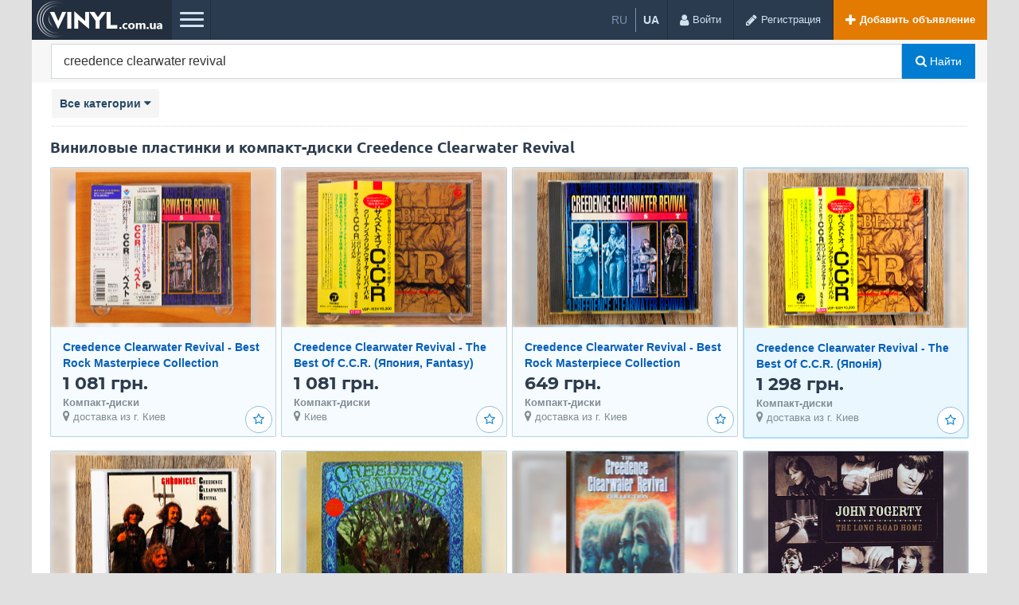

--- FILE ---
content_type: text/html; charset=UTF-8
request_url: https://vinyl.com.ua/creedence-clearwater-revival/
body_size: 14756
content:
<!DOCTYPE html>
<html lang="ru-UA" class="no-js">
<head>
<meta charset="utf-8" />
<title>Купить виниловые пластинки и CD Creedence Clearwater Revival | Vinyl.com.ua</title>
<meta name="description" content="У нас можно купить пластинки и CD группы Creedence Clearwater Revival ‎по доступной цене. Вы можете также быстро продать диск, кассету или винил Creedence Clearwater Revival на нашем са" />
<link rel="alternate" hreflang="ru" href="https://vinyl.com.ua/creedence-clearwater-revival/" />
<link rel="alternate" hreflang="uk" href="https://vinyl.com.ua/uk/creedence-clearwater-revival/" />
<link rel="canonical" href="https://vinyl.com.ua/creedence-clearwater-revival/" />

<meta name="robots" content="index, follow" />
<link rel="icon" href="https://vinyl.com.ua/favicon.png" />
<link rel="apple-touch-icon" href="https://vinyl.com.ua/apple-touch-icon.png" />
<meta http-equiv="X-UA-Compatible" content="IE=edge" />
<meta name="viewport" content="width=device-width, initial-scale=1.0" />
<link rel="stylesheet" href="//vinyl.com.ua/fonts/font-awesome-4.7.0/css/font-awesome.min.css" type="text/css" />
<meta name="theme-color" content="#1b2531" />
<link rel="manifest" href="https://vinyl.com.ua/manifest.json" />
	<link rel="stylesheet" href="//vinyl.com.ua/files/min/bootstrap.d6f8a0f1493bad71f7ed04122089f638.css?v=da8ec1" type="text/css" />
	<link rel="stylesheet" href="//vinyl.com.ua/files/min/main.7ceaa2320204addfcda2e1ac75b336b3.css?v=10b323" type="text/css" />
	<link rel="stylesheet" href="//vinyl.com.ua/files/min/custom.7b8edfb83aa7609c3ebc81c2b492a4d7.css?v=c33718" type="text/css" />
	<link rel="stylesheet" href="//vinyl.com.ua/files/min/vinyl.bc7811e6c94caf1780b6c1140475bc78.css?v=8f1d4f" type="text/css" />
<!-- HTML5 shim and Respond.js for IE8 support of HTML5 elements and media queries -->
<!-- WARNING: Respond.js doesn't work if you view the page via file:// -->
<!--[if lt IE 9]>
<script src="https://oss.maxcdn.com/html5shiv/3.7.3/html5shiv.min.js"></script>
<script src="https://oss.maxcdn.com/respond/1.4.2/respond.min.js"></script>
<![endif]-->
<meta name="format-detection" content="telephone=no">
</head>
<body  class="fixed-header">
<div class="responsivepage">
<div class="alert-popup" id="j-alert-global" style="display: none;">
  <div class="alert j-wrap">
    <button type="button" class="close"><i class="fa fa-times"></i></button>
    <div class="alert-title j-title"></div>
    <div class="alert-message j-message"></div>
  </div>
</div>  <div class="page-wrap">
    <!-- Top Banner -->
        <!-- Header -->
    <div class="l-header">
  <div class="l-header-left">
    <a href="https://vinyl.com.ua/" class="l-header-logo">
		<img src="//vinyl.com.ua/files/images/extensions/c3103ad4e35dc04be8faec9b822ebe49_view9d979f6b29.png" alt="Vinyl.com.ua" />
    </a>
	
    <div class="visible-xs">
		<div class="l-language_box-mobile">
			<div class="l-language_box-container">
		<ul class="l-language_box-list">
					<li class="l-language_box-list-item " title="Русский">
							<span class="l-language_box-list-item-selected">
					ru				</span>
						</li>
								<li class="l-language_box-list-item l-language_box-list-item-divider" title="Українська">
							<a class="l-language_box-list-item-link" href="/lang-switch.php?lang=uk">
					ua				</a>
						</li>
							</ul>
	</div>
		</div>
        <a href="#j-f-form" data-toggle="collapse" class="search-form-btn collapsed j-collapse-search ">
            <i class="fa fa-search" aria-hidden="true"></i>
        </a>
    </div>


    <a href="#header-nav" data-toggle="collapse" class="l-header-nav-toggle collapsed">
		<span class="l-header-nav-toggle-bar l-header-nav-toggle-bar1"></span>
		<span class="l-header-nav-toggle-bar l-header-nav-toggle-bar2"></span>
		<span class="l-header-nav-toggle-bar l-header-nav-toggle-bar3"></span>
    </a>
    <nav class="l-header-nav collapse" id="header-nav">
					<a href="https://vinyl.com.ua/vinyl/"
				target="_self" 
				class="">
					Виниловые пластинки			</a>
					<a href="https://vinyl.com.ua/cd/"
				target="_self" 
				class="">
					Компакт-диски			</a>
					<a href="https://vinyl.com.ua/cc/"
				target="_self" 
				class="">
					Аудиокассеты			</a>
					<a href="https://vinyl.com.ua/reel/"
				target="_self" 
				class="">
					Бобины			</a>
					<a href="https://vinyl.com.ua/video/"
				target="_self" 
				class="">
					Видео			</a>
					<a href="https://vinyl.com.ua/accessories/"
				target="_self" 
				class="">
					Все для винила			</a>
					<a href="https://vinyl.com.ua/wear/"
				target="_self" 
				class="">
					Одежда			</a>
					<a href="https://vinyl.com.ua/polygraphy/"
				target="_self" 
				class="">
					Полиграфия			</a>
					<a href="https://vinyl.com.ua/souvenirs/"
				target="_self" 
				class="">
					Сувениры			</a>
					<a href="https://vinyl.com.ua/shops/"
				target="_self" 
				class="">
					Магазины			</a>
		    </nav>
  </div>
  <div class="l-header-right">
	<div class="l-header-item hidden-xs">
		<div class="l-language_box-container">
		<ul class="l-language_box-list">
					<li class="l-language_box-list-item " title="Русский">
							<span class="l-language_box-list-item-selected">
					ru				</span>
						</li>
								<li class="l-language_box-list-item l-language_box-list-item-divider" title="Українська">
							<a class="l-language_box-list-item-link" href="/lang-switch.php?lang=uk">
					ua				</a>
						</li>
							</ul>
	</div>
	</div>

          	<!-- Guest User -->
        <div class="l-header-item visible-sm j-btn-search">
            <a class="l-header-btn search-form-btn collapsed j-collapse-search" href="#j-f-form" data-toggle="collapse">
                <i class="fa fa-search" aria-hidden="true"></i>
            </a>
        </div>
		<div class="l-header-item">
			<a rel="nofollow" href="https://vinyl.com.ua/user/login" class="l-header-btn">
				<i class="fa fa-user l-header-btn-ico"></i>
				<span class="l-header-btn-text  hidden-xs">Войти</span>
			</a>
		</div>
        <div class="l-header-item">
            <a rel="nofollow" href="https://vinyl.com.ua/user/register" class="l-header-btn">
                <i class="fa fa-pencil l-header-btn-ico"></i>
                <span class="l-header-btn-text hidden-xs">Регистрация</span>
            </a>
        </div>
        <div class="l-header-item j-fav-block hide">
          <a rel="nofollow" href="https://vinyl.com.ua/cabinet/favs" class="l-header-btn">
            <i class="fa fa-star l-header-btn-ico"></i>
            <span class="l-header-btn-text j-cnt-fav">0</span>
          </a>
        </div>
        <div class="l-header-item">
      <a rel="nofollow" href="https://vinyl.com.ua/item/add" class="l-header-btn l-header-btn-add"><i class="fa fa-plus white l-header-btn-ico"></i> <span class="l-header-btn-text visible-lg">Добавить объявление</span></a>
    </div>
  </div>
</div>

<script type="text/javascript">
    </script>
    <!-- Filter -->
    <form id="j-f-form" class="collapse search-desktop" action="https://vinyl.com.ua/search/" method="get">
    <div class="l-filter">
      <input type="hidden" name="c" value="0" disabled="disabled" />
      <input type="hidden" name="ct" value="0" />
      <input type="hidden" name="lt" value="2" />
      <input type="hidden" name="sort" value="new" />
      <input type="hidden" name="page" value="1" />


      <div class="l-filter-form-wrap">
        <div class="l-filter-form-left">
          <div class="l-filter-form">
            

            <div class="l-filter-form-item dropdown">
  <a class="l-filter-form-btn" href="#" id="j-f-cat-desktop-link">
    Все категории    <b class="caret"></b>
  </a>
  <div id="j-f-cat-desktop-popup" class="l-categories-dropdown dropdown-menu">
    <div id="j-f-cat-desktop-step1">
      <div class="l-categories">
  <div class="dropdown-menu-heading">
    <div class="dropdown-menu-heading-title">Выберите категорию</div>
  </div>
    <ul class="dropdown-menu-list">
      <li>
        <span class="hidden-link" data-link="/" data="{id:0,pid:0,title:'Все категории'}">
          смотреть все объявления          <span class="dropdown-menu-count">(224 270)</span>
        </span>
      </li>
            <li>
        <span data-link="https://vinyl.com.ua/vinyl/" class="hidden-link j-main" data="{id:1310,subs:0,title:'Виниловые пластинки'}">
          <span class="dropdown-menu-ico">
            <img src="//vinyl.com.ua/files/images/cats/1310o39d3.png" alt="Виниловые пластинки" />
          </span>
          <span class="l-categories-items-i-name">Виниловые пластинки</span>
        </span>
      </li>
            <li>
        <span data-link="https://vinyl.com.ua/cd/" class="hidden-link j-main" data="{id:1311,subs:0,title:'Компакт-диски'}">
          <span class="dropdown-menu-ico">
            <img src="//vinyl.com.ua/files/images/cats/1311o526a.png" alt="Компакт-диски" />
          </span>
          <span class="l-categories-items-i-name">Компакт-диски</span>
        </span>
      </li>
            <li>
        <span data-link="https://vinyl.com.ua/cc/" class="hidden-link j-main" data="{id:1312,subs:1,title:'Аудиокассеты'}">
          <span class="dropdown-menu-ico">
            <img src="//vinyl.com.ua/files/images/cats/1312od177.png" alt="Аудиокассеты" />
          </span>
          <span class="l-categories-items-i-name">Аудиокассеты</span>
        </span>
      </li>
            <li>
        <span data-link="https://vinyl.com.ua/reel/" class="hidden-link j-main" data="{id:1344,subs:0,title:'Бобины'}">
          <span class="dropdown-menu-ico">
            <img src="//vinyl.com.ua/files/images/cats/1344o3510.png" alt="Бобины" />
          </span>
          <span class="l-categories-items-i-name">Бобины</span>
        </span>
      </li>
            <li>
        <span data-link="https://vinyl.com.ua/video/" class="hidden-link j-main" data="{id:1345,subs:1,title:'Видео'}">
          <span class="dropdown-menu-ico">
            <img src="//vinyl.com.ua/files/images/cats/1345o811f.png" alt="Видео" />
          </span>
          <span class="l-categories-items-i-name">Видео</span>
        </span>
      </li>
            <li>
        <span data-link="https://vinyl.com.ua/accessories/" class="hidden-link j-main" data="{id:1349,subs:1,title:'Все для винила'}">
          <span class="dropdown-menu-ico">
            <img src="//vinyl.com.ua/files/images/cats/1349o1906.png" alt="Все для винила" />
          </span>
          <span class="l-categories-items-i-name">Все для винила</span>
        </span>
      </li>
            <li>
        <span data-link="https://vinyl.com.ua/wear/" class="hidden-link j-main" data="{id:1354,subs:1,title:'Одежда'}">
          <span class="dropdown-menu-ico">
            <img src="//vinyl.com.ua/files/images/cats/1354oa3a4.png" alt="Одежда" />
          </span>
          <span class="l-categories-items-i-name">Одежда</span>
        </span>
      </li>
            <li>
        <span data-link="https://vinyl.com.ua/polygraphy/" class="hidden-link j-main" data="{id:1359,subs:1,title:'Полиграфия'}">
          <span class="dropdown-menu-ico">
            <img src="//vinyl.com.ua/files/images/cats/1359o6989.png" alt="Полиграфия" />
          </span>
          <span class="l-categories-items-i-name">Полиграфия</span>
        </span>
      </li>
            <li>
        <span data-link="https://vinyl.com.ua/souvenirs/" class="hidden-link j-main" data="{id:1364,subs:1,title:'Сувениры'}">
          <span class="dropdown-menu-ico">
            <img src="//vinyl.com.ua/files/images/cats/1364oaf31.png" alt="Сувениры" />
          </span>
          <span class="l-categories-items-i-name">Сувениры</span>
        </span>
      </li>
          </ul>
</div>
    </div>
    <div id="j-f-cat-desktop-step2" class="hide">
          </div>
  </div>
</div>
            <!-- input -->
            <div class="l-filter-form-search dropdown" style="position: relative;">
              <input type="text"
                     name="q"
                     id="j-f-query"
                     class="l-filter-form-input"
                     onkeyup="$('input[name=mq]').val($(this).val());"
                     placeholder="Поиск объявлений..."
                     value="creedence clearwater revival"
                     maxlength="80"
                     style="padding-right: 70px;"
                     data-any_device="1" />
              <!-- Крестик очистки поиска -->
              <span class="j-search-clear-main" style="display: none;">
                <svg width="20" height="20" viewBox="0 0 20 20" fill="none" xmlns="http://www.w3.org/2000/svg">
                  <line x1="4" y1="4" x2="16" y2="16" stroke="currentColor" stroke-width="3" stroke-linecap="round"/>
                  <line x1="16" y1="4" x2="4" y2="16" stroke="currentColor" stroke-width="3" stroke-linecap="round"/>
                </svg>
              </span>
              <input type="text" name="mq" autocomplete="off" value="creedence clearwater revival" maxlength="80" style="display: none;" />
              <div id="j-search-quick-dd" class="l-filter-qsearch dropdown-menu">
                <div class="f-qsearch__results j-search-quick-dd-list"></div>
              </div>
            </div>
            
            <div class="l-filter-form-item">
              <button type="submit" class="l-filter-form-submit j-submit"><i class="fa fa-search"></i> Найти</button>
            </div>

          </div>
        </div>
                      </div>
    </div><!-- /.l-filter -->
      </form>


<style>
  /* Стили для крестика очистки главного поиска */
  .j-search-clear-main {
    position: absolute !important;
    right: 10px !important;
    top: 50% !important;
    transform: translateY(-50%) !important;
    width: 26px !important;
    height: 26px !important;
    display: none !important;
    align-items: center !important;
    justify-content: center !important;
    cursor: pointer !important;
    color: #999 !important;
    z-index: 1000 !important;
    border-radius: 50% !important;
    background-color: rgba(0, 0, 0, 0.08) !important;
  }

  .j-search-clear-main.show {
    display: flex !important;
  }

  .j-search-clear-main svg {
    width: 14px !important;
    height: 14px !important;
  }

  .j-search-clear-main:hover {
    background-color: rgba(0, 0, 0, 0.12) !important;
  }

  /* Мобильная версия */
  @media (max-width: 767px) {
    .j-search-clear-main {
      right: 5px !important;
      width: 28px !important;
      height: 28px !important;
    }

    .j-search-clear-main svg {
      width: 16px !important;
      height: 16px !important;
    }
  }
</style>

<script type="text/javascript">
  </script>    <!-- Content -->
    <div class="l-content l-content_sm">
  <div class="container">
      
            <div class="usr-content-top" style="margin-bottom: 15px;">
        <div class="usr-content-top-main">
          <ul class="usr-content-top-nav">
            <li class="dropdown j-landing-cat-dropdown">
              <a class="dropdown-toggle j-cat-dropdown" data-toggle="dropdown" href="javascript:void(0);">
                <b class="j-landing-cat-title">Все категории</b> <i class="fa fa-caret-down"></i>
              </a>
              <ul class="dropdown-menu j-landing-cat-list">
                <li><a href="#" class="j-landing-cat-option" data-value="0">Загрузка...</a></li>
              </ul>
            </li>
          </ul>
        </div>
      </div>
      
      <div class="l-mainLayout">

      <!-- Content -->
      <div class="l-mainLayout-content">
        <div id="j-bbs-search-list">
          <div class="l-pageHeading">
            <h1 class="l-pageHeading-title">Виниловые пластинки и компакт-диски Creedence Clearwater Revival</h1>
            <div id="j-filter-badges-container" data-total-items="309" style="display: none; margin-top: 15px;">
              <!-- Здесь будут выводиться активные фильтры как badges -->
            </div>
          </div><!-- ./l-pageHeading -->
                      <div class="sr-listTop">
                                    <div class="sr-listTop-item" id="j-f-listtype">
              <a href="javascript:void(0);" data="{id:1}" data-id="1" class="sr-listTop-btn j-type"><i class="fa fa-th-list"></i> <span class="visible-lg-inline">Список</span></a><a href="javascript:void(0);" data="{id:2}" data-id="2" class="sr-listTop-btn j-type active"><i class="fa fa-th"></i> <span class="visible-lg-inline">Галерея</span></a>            </div>
                                  </div><!-- /.sr-listTop -->

                    
          <!-- Search Results -->
          <div class="j-list-desktop j-list-tablet j-list-phone">
            <div class="sr-gallery">
  <div class="row modern">    <div class="col-md-4 sr-gallery-item-wrap">
      <div class="sr-gallery-item " data-cat-id="1311">
      <a rel="nofollow" href="javascript:void(0);" class="btn c-fav sr-gallery-item-fav j-i-fav" data="{id:322043}" title="Добавить в избранное"><i class="fa fa-star-o j-i-fav-icon"></i></a>
    <div class="sr-gallery-item-img">
    <div class="super-puper-gallery-item-img">
    <div class="super-gallery-item-img" style="background-image: url(//vinyl.com.ua/files/images/items/322/322043m91ac4e49.jpg)">
    </div>
    <div class="noblur-img">
    <a href="https://vinyl.com.ua/cd/creedence-clearwater-revival-best-rock-masterpiece-collection-japonija-fantasy-322043.html" title="Creedence Clearwater Revival - Best Rock Masterpiece Collection (Япония, Fantasy)" class="sr-glItem-img sr-glItem-img_multiple">
      <img src="//vinyl.com.ua/files/images/items/322/322043m91ac4e49.jpg" alt="Creedence Clearwater Revival - Best Rock Masterpiece Collection (Япония, Fantasy)" />
    </a>
    </div>
  </div>
  </div>
  <div class="sr-gallery-item-content">
    <div class="sr-gallery-item-heading">
            <div class="sr-gallery-item-heading-title"><a href="https://vinyl.com.ua/cd/creedence-clearwater-revival-best-rock-masterpiece-collection-japonija-fantasy-322043.html">Creedence Clearwater Revival - Best Rock Masterpiece Collection (Япония, Fantasy)</a></div>
    </div>
    
    <div class="c-price sr-gallery-item-price">
            <div class="pricik">
        1 081 грн.      </div>

          </div>
    <div class="sr-glItem-subtext">
      <span class="sr-glItem-subtext-i">Компакт-диски</span>
      <span class="super-sr-list-item-region"><i class="fa fa-map-marker"></i> доставка из г. Киев</span>
    </div>
  </div>
</div>    </div>
    </div><div class="row modern">    <div class="col-md-4 sr-gallery-item-wrap">
      <div class="sr-gallery-item " data-cat-id="1311">
      <a rel="nofollow" href="javascript:void(0);" class="btn c-fav sr-gallery-item-fav j-i-fav" data="{id:528516}" title="Добавить в избранное"><i class="fa fa-star-o j-i-fav-icon"></i></a>
    <div class="sr-gallery-item-img">
    <div class="super-puper-gallery-item-img">
    <div class="super-gallery-item-img" style="background-image: url(//vinyl.com.ua/files/images/items/528/528516m2cfc6450.jpg)">
    </div>
    <div class="noblur-img">
    <a href="https://vinyl.com.ua/cd/creedence-clearwater-revival-the-best-of-ccr-japonija-fantasy-528516.html" title="Creedence Clearwater Revival - The Best Of C.C.R. (Япония, Fantasy)" class="sr-glItem-img sr-glItem-img_multiple">
      <img src="//vinyl.com.ua/files/images/items/528/528516m2cfc6450.jpg" alt="Creedence Clearwater Revival - The Best Of C.C.R. (Япония, Fantasy)" />
    </a>
    </div>
  </div>
  </div>
  <div class="sr-gallery-item-content">
    <div class="sr-gallery-item-heading">
            <div class="sr-gallery-item-heading-title"><a href="https://vinyl.com.ua/cd/creedence-clearwater-revival-the-best-of-ccr-japonija-fantasy-528516.html">Creedence Clearwater Revival - The Best Of C.C.R. (Япония, Fantasy)</a></div>
    </div>
    
    <div class="c-price sr-gallery-item-price">
            <div class="pricik">
        1 081 грн.      </div>

          </div>
    <div class="sr-glItem-subtext">
      <span class="sr-glItem-subtext-i">Компакт-диски</span>
      <span class="super-sr-list-item-region"><i class="fa fa-map-marker"></i> Киев</span>
    </div>
  </div>
</div>    </div>
    </div><div class="row modern">    <div class="col-md-4 sr-gallery-item-wrap">
      <div class="sr-gallery-item " data-cat-id="1311">
      <a rel="nofollow" href="javascript:void(0);" class="btn c-fav sr-gallery-item-fav j-i-fav" data="{id:546390}" title="Добавить в избранное"><i class="fa fa-star-o j-i-fav-icon"></i></a>
    <div class="sr-gallery-item-img">
    <div class="super-puper-gallery-item-img">
    <div class="super-gallery-item-img" style="background-image: url(//vinyl.com.ua/files/images/items/546/546390m72db2e5f.jpg)">
    </div>
    <div class="noblur-img">
    <a href="https://vinyl.com.ua/cd/creedence-clearwater-revival-best-rock-masterpiece-collection-japonija-546390.html" title="Creedence Clearwater Revival - Best Rock Masterpiece Collection (Японія)" class="sr-glItem-img sr-glItem-img_multiple">
      <img src="//vinyl.com.ua/files/images/items/546/546390m72db2e5f.jpg" alt="Creedence Clearwater Revival - Best Rock Masterpiece Collection (Японія)" />
    </a>
    </div>
  </div>
  </div>
  <div class="sr-gallery-item-content">
    <div class="sr-gallery-item-heading">
            <div class="sr-gallery-item-heading-title"><a href="https://vinyl.com.ua/cd/creedence-clearwater-revival-best-rock-masterpiece-collection-japonija-546390.html">Creedence Clearwater Revival - Best Rock Masterpiece Collection (Японія)</a></div>
    </div>
    
    <div class="c-price sr-gallery-item-price">
            <div class="pricik">
        649 грн.      </div>

          </div>
    <div class="sr-glItem-subtext">
      <span class="sr-glItem-subtext-i">Компакт-диски</span>
      <span class="super-sr-list-item-region"><i class="fa fa-map-marker"></i> доставка из г. Киев</span>
    </div>
  </div>
</div>    </div>
    </div><div class="row modern">    <div class="col-md-4 sr-gallery-item-wrap">
      <div class="sr-gallery-item selected " data-cat-id="1311">
      <a rel="nofollow" href="javascript:void(0);" class="btn c-fav sr-gallery-item-fav j-i-fav" data="{id:549574}" title="Добавить в избранное"><i class="fa fa-star-o j-i-fav-icon"></i></a>
    <div class="sr-gallery-item-img">
    <div class="super-puper-gallery-item-img">
    <div class="super-gallery-item-img" style="background-image: url(//vinyl.com.ua/files/images/items/549/549574m40ac8137.jpg)">
    </div>
    <div class="noblur-img">
    <a href="https://vinyl.com.ua/cd/creedence-clearwater-revival-the-best-of-ccr-japonija-549574.html" title="Creedence Clearwater Revival - The Best Of C.C.R. (Японія)" class="sr-glItem-img sr-glItem-img_multiple">
      <img src="//vinyl.com.ua/files/images/items/549/549574m40ac8137.jpg" alt="Creedence Clearwater Revival - The Best Of C.C.R. (Японія)" />
    </a>
    </div>
  </div>
  </div>
  <div class="sr-gallery-item-content">
    <div class="sr-gallery-item-heading">
            <div class="sr-gallery-item-heading-title"><a href="https://vinyl.com.ua/cd/creedence-clearwater-revival-the-best-of-ccr-japonija-549574.html">Creedence Clearwater Revival - The Best Of C.C.R. (Японія)</a></div>
    </div>
    
    <div class="c-price sr-gallery-item-price">
            <div class="pricik">
        1 298 грн.      </div>

          </div>
    <div class="sr-glItem-subtext">
      <span class="sr-glItem-subtext-i">Компакт-диски</span>
      <span class="super-sr-list-item-region"><i class="fa fa-map-marker"></i> доставка из г. Киев</span>
    </div>
  </div>
</div>    </div>
    </div><div class="row modern">    <div class="col-md-4 sr-gallery-item-wrap">
      <div class="sr-gallery-item " data-cat-id="1311">
      <a rel="nofollow" href="javascript:void(0);" class="btn c-fav sr-gallery-item-fav j-i-fav" data="{id:566959}" title="Добавить в избранное"><i class="fa fa-star-o j-i-fav-icon"></i></a>
    <div class="sr-gallery-item-img">
    <div class="super-puper-gallery-item-img">
    <div class="super-gallery-item-img" style="background-image: url(//vinyl.com.ua/files/images/items/566/566959mb49f0c47.jpg)">
    </div>
    <div class="noblur-img">
    <a href="https://vinyl.com.ua/cd/creedence-clearwater-revival-chronicle-japonija-566959.html" title="Creedence Clearwater Revival - Chronicle (Японія)" class="sr-glItem-img sr-glItem-img_multiple">
      <img src="//vinyl.com.ua/files/images/items/566/566959mb49f0c47.jpg" alt="Creedence Clearwater Revival - Chronicle (Японія)" />
    </a>
    </div>
  </div>
  </div>
  <div class="sr-gallery-item-content">
    <div class="sr-gallery-item-heading">
            <div class="sr-gallery-item-heading-title"><a href="https://vinyl.com.ua/cd/creedence-clearwater-revival-chronicle-japonija-566959.html">Creedence Clearwater Revival - Chronicle (Японія)</a></div>
    </div>
    
    <div class="c-price sr-gallery-item-price">
            <div class="pricik">
        865 грн.      </div>

          </div>
    <div class="sr-glItem-subtext">
      <span class="sr-glItem-subtext-i">Компакт-диски</span>
      <span class="super-sr-list-item-region"><i class="fa fa-map-marker"></i> доставка из г. Киев</span>
    </div>
  </div>
</div>    </div>
    </div><div class="row modern">    <div class="col-md-4 sr-gallery-item-wrap">
      <div class="sr-gallery-item " data-cat-id="1310">
      <a rel="nofollow" href="javascript:void(0);" class="btn c-fav sr-gallery-item-fav j-i-fav" data="{id:163713}" title="Добавить в избранное"><i class="fa fa-star-o j-i-fav-icon"></i></a>
    <div class="sr-gallery-item-img">
    <div class="super-puper-gallery-item-img">
    <div class="super-gallery-item-img" style="background-image: url(//vinyl.com.ua/files/images/items/163/163713mdd716cf1.jpg)">
    </div>
    <div class="noblur-img">
    <a href="https://vinyl.com.ua/vinyl/creedence-clearwater-revival-creedence-clearwater-revival-ispanija-america-records-163713.html" title="Creedence Clearwater Revival – Creedence Clearwater Revival (Іспанія, America Records)" class="sr-glItem-img sr-glItem-img_multiple">
      <img src="//vinyl.com.ua/files/images/items/163/163713mdd716cf1.jpg" alt="Creedence Clearwater Revival – Creedence Clearwater Revival (Іспанія, America Records)" />
    </a>
    </div>
  </div>
  </div>
  <div class="sr-gallery-item-content">
    <div class="sr-gallery-item-heading">
            <div class="sr-gallery-item-heading-title"><a href="https://vinyl.com.ua/vinyl/creedence-clearwater-revival-creedence-clearwater-revival-ispanija-america-records-163713.html">Creedence Clearwater Revival – Creedence Clearwater Revival (Іспанія, America Records)</a></div>
    </div>
    
    <div class="c-price sr-gallery-item-price">
            <div class="pricik">
        649 грн.      </div>

          </div>
    <div class="sr-glItem-subtext">
      <span class="sr-glItem-subtext-i">Виниловые пластинки</span>
      <span class="super-sr-list-item-region"><i class="fa fa-map-marker"></i> доставка из г. Киев</span>
    </div>
  </div>
</div>    </div>
    </div><div class="row modern">    <div class="col-md-4 sr-gallery-item-wrap">
      <div class="sr-gallery-item " data-cat-id="1343">
      <a rel="nofollow" href="javascript:void(0);" class="btn c-fav sr-gallery-item-fav j-i-fav" data="{id:501705}" title="Добавить в избранное"><i class="fa fa-star-o j-i-fav-icon"></i></a>
    <div class="sr-gallery-item-img">
    <div class="super-puper-gallery-item-img">
    <div class="super-gallery-item-img" style="background-image: url(//vinyl.com.ua/files/images/items/501/501705mc732c2c0.jpg)">
    </div>
    <div class="noblur-img">
    <a href="https://vinyl.com.ua/cc/audio/the-creedence-clearwater-revival-collection-rti-music-rti-1045-4-italy-501705.html" title="The Creedence Clearwater Revival Collection (RTI Music – RTI 1045-4, Italy)" class="sr-glItem-img sr-glItem-img_multiple">
      <img src="//vinyl.com.ua/files/images/items/501/501705mc732c2c0.jpg" alt="The Creedence Clearwater Revival Collection (RTI Music – RTI 1045-4, Italy)" />
    </a>
    </div>
  </div>
  </div>
  <div class="sr-gallery-item-content">
    <div class="sr-gallery-item-heading">
            <div class="sr-gallery-item-heading-title"><a href="https://vinyl.com.ua/cc/audio/the-creedence-clearwater-revival-collection-rti-music-rti-1045-4-italy-501705.html">The Creedence Clearwater Revival Collection (RTI Music – RTI 1045-4, Italy)</a></div>
    </div>
    
    <div class="c-price sr-gallery-item-price">
            <div class="pricik">
        507 грн.      </div>

          </div>
    <div class="sr-glItem-subtext">
      <span class="sr-glItem-subtext-i">Студийные кассеты</span>
      <span class="super-sr-list-item-region"><i class="fa fa-map-marker"></i> Днепр</span>
    </div>
  </div>
</div>    </div>
    </div><div class="row modern">    <div class="col-md-4 sr-gallery-item-wrap">
      <div class="sr-gallery-item " data-cat-id="1311">
      <a rel="nofollow" href="javascript:void(0);" class="btn c-fav sr-gallery-item-fav j-i-fav" data="{id:378870}" title="Добавить в избранное"><i class="fa fa-star-o j-i-fav-icon"></i></a>
    <div class="sr-gallery-item-img">
    <div class="super-puper-gallery-item-img">
    <div class="super-gallery-item-img" style="background-image: url(//vinyl.com.ua/files/images/items/378/378870ma4bed8e4.jpg)">
    </div>
    <div class="noblur-img">
    <a href="https://vinyl.com.ua/cd/john-fogerty-creedence-clearwater-revival-the-long-road-home-378870.html" title="John Fogerty ( Creedence Clearwater Revival ) – The Long Road Home" class="sr-glItem-img">
      <img src="//vinyl.com.ua/files/images/items/378/378870ma4bed8e4.jpg" alt="John Fogerty ( Creedence Clearwater Revival ) – The Long Road Home" />
    </a>
    </div>
  </div>
  </div>
  <div class="sr-gallery-item-content">
    <div class="sr-gallery-item-heading">
            <div class="sr-gallery-item-heading-title"><a href="https://vinyl.com.ua/cd/john-fogerty-creedence-clearwater-revival-the-long-road-home-378870.html">John Fogerty ( Creedence Clearwater Revival ) – The Long Road Home</a></div>
    </div>
    
    <div class="c-price sr-gallery-item-price">
            <div class="pricik">
        173 грн.      </div>

          </div>
    <div class="sr-glItem-subtext">
      <span class="sr-glItem-subtext-i">Компакт-диски</span>
      <span class="super-sr-list-item-region"><i class="fa fa-map-marker"></i> Днепр</span>
    </div>
  </div>
</div>    </div>
    </div><div class="row modern">    <div class="col-md-4 sr-gallery-item-wrap">
      <div class="sr-gallery-item " data-cat-id="1311">
      <a rel="nofollow" href="javascript:void(0);" class="btn c-fav sr-gallery-item-fav j-i-fav" data="{id:299927}" title="Добавить в избранное"><i class="fa fa-star-o j-i-fav-icon"></i></a>
    <div class="sr-gallery-item-img">
    <div class="super-puper-gallery-item-img">
    <div class="super-gallery-item-img" style="background-image: url(//vinyl.com.ua/files/images/items/299/299927mc7fdb4c8.jpg)">
    </div>
    <div class="noblur-img">
    <a href="https://vinyl.com.ua/cd/creedence-clearwater-revival-vol-4-mardi-gras-john-fogerty-eye-of-299927.html" title="Creedence Clearwater Revival – Vol 4 Mardi Gras / John Fogerty ‎– Eye Of" class="sr-glItem-img">
      <img src="//vinyl.com.ua/files/images/items/299/299927mc7fdb4c8.jpg" alt="Creedence Clearwater Revival – Vol 4 Mardi Gras / John Fogerty ‎– Eye Of" />
    </a>
    </div>
  </div>
  </div>
  <div class="sr-gallery-item-content">
    <div class="sr-gallery-item-heading">
            <div class="sr-gallery-item-heading-title"><a href="https://vinyl.com.ua/cd/creedence-clearwater-revival-vol-4-mardi-gras-john-fogerty-eye-of-299927.html">Creedence Clearwater Revival – Vol 4 Mardi Gras / John Fogerty ‎– Eye Of</a></div>
    </div>
    
    <div class="c-price sr-gallery-item-price">
            <div class="pricik">
        130 грн.      </div>

          </div>
    <div class="sr-glItem-subtext">
      <span class="sr-glItem-subtext-i">Компакт-диски</span>
      <span class="super-sr-list-item-region"><i class="fa fa-map-marker"></i> Днепр</span>
    </div>
  </div>
</div>    </div>
    </div><div class="row modern">    <div class="col-md-4 sr-gallery-item-wrap">
      <div class="sr-gallery-item " data-cat-id="1311">
      <a rel="nofollow" href="javascript:void(0);" class="btn c-fav sr-gallery-item-fav j-i-fav" data="{id:270265}" title="Добавить в избранное"><i class="fa fa-star-o j-i-fav-icon"></i></a>
    <div class="sr-gallery-item-img">
    <div class="super-puper-gallery-item-img">
    <div class="super-gallery-item-img" style="background-image: url(//vinyl.com.ua/files/images/items/270/270265m4b31d431.jpg)">
    </div>
    <div class="noblur-img">
    <a href="https://vinyl.com.ua/cd/cd-sacd-creedence-clearwater-revival-creedence-clearwater-revival-270265.html" title="CD SACD Creedence Clearwater Revival – Creedence Clearwater Revival" class="sr-glItem-img sr-glItem-img_multiple">
      <img src="//vinyl.com.ua/files/images/items/270/270265m4b31d431.jpg" alt="CD SACD Creedence Clearwater Revival – Creedence Clearwater Revival" />
    </a>
    </div>
  </div>
  </div>
  <div class="sr-gallery-item-content">
    <div class="sr-gallery-item-heading">
            <div class="sr-gallery-item-heading-title"><a href="https://vinyl.com.ua/cd/cd-sacd-creedence-clearwater-revival-creedence-clearwater-revival-270265.html">CD SACD Creedence Clearwater Revival – Creedence Clearwater Revival</a></div>
    </div>
    
    <div class="c-price sr-gallery-item-price">
            <div class="pricik">
        3 676 грн.      </div>

          </div>
    <div class="sr-glItem-subtext">
      <span class="sr-glItem-subtext-i">Компакт-диски</span>
      <span class="super-sr-list-item-region"><i class="fa fa-map-marker"></i> доставка из г. Харьков</span>
    </div>
  </div>
</div>    </div>
    </div><div class="row modern">    <div class="col-md-4 sr-gallery-item-wrap">
      <div class="sr-gallery-item " data-cat-id="1311">
      <a rel="nofollow" href="javascript:void(0);" class="btn c-fav sr-gallery-item-fav j-i-fav" data="{id:270263}" title="Добавить в избранное"><i class="fa fa-star-o j-i-fav-icon"></i></a>
    <div class="sr-gallery-item-img">
    <div class="super-puper-gallery-item-img">
    <div class="super-gallery-item-img" style="background-image: url(//vinyl.com.ua/files/images/items/270/270263med5cc679.jpg)">
    </div>
    <div class="noblur-img">
    <a href="https://vinyl.com.ua/cd/cd-sacd-creedence-clearwater-revival-cosmos-factory-270263.html" title="CD SACD Creedence Clearwater Revival – Cosmo&#039;s Factory" class="sr-glItem-img sr-glItem-img_multiple">
      <img src="//vinyl.com.ua/files/images/items/270/270263med5cc679.jpg" alt="CD SACD Creedence Clearwater Revival – Cosmo&#039;s Factory" />
    </a>
    </div>
  </div>
  </div>
  <div class="sr-gallery-item-content">
    <div class="sr-gallery-item-heading">
            <div class="sr-gallery-item-heading-title"><a href="https://vinyl.com.ua/cd/cd-sacd-creedence-clearwater-revival-cosmos-factory-270263.html">CD SACD Creedence Clearwater Revival – Cosmo&#039;s Factory</a></div>
    </div>
    
    <div class="c-price sr-gallery-item-price">
            <div class="pricik">
        3 676 грн.      </div>

          </div>
    <div class="sr-glItem-subtext">
      <span class="sr-glItem-subtext-i">Компакт-диски</span>
      <span class="super-sr-list-item-region"><i class="fa fa-map-marker"></i> доставка из г. Харьков</span>
    </div>
  </div>
</div>    </div>
    </div><div class="row modern">    <div class="col-md-4 sr-gallery-item-wrap">
      <div class="sr-gallery-item " data-cat-id="1311">
      <a rel="nofollow" href="javascript:void(0);" class="btn c-fav sr-gallery-item-fav j-i-fav" data="{id:270479}" title="Добавить в избранное"><i class="fa fa-star-o j-i-fav-icon"></i></a>
    <div class="sr-gallery-item-img">
    <div class="super-puper-gallery-item-img">
    <div class="super-gallery-item-img" style="background-image: url(//vinyl.com.ua/files/images/items/270/270479ma985d3cc.jpg)">
    </div>
    <div class="noblur-img">
    <a href="https://vinyl.com.ua/cd/cd-sacd-creedence-clearwater-revival-bayou-country-270479.html" title="CD SACD Creedence Clearwater Revival – Bayou Country" class="sr-glItem-img sr-glItem-img_multiple">
      <img src="//vinyl.com.ua/files/images/items/270/270479ma985d3cc.jpg" alt="CD SACD Creedence Clearwater Revival – Bayou Country" />
    </a>
    </div>
  </div>
  </div>
  <div class="sr-gallery-item-content">
    <div class="sr-gallery-item-heading">
            <div class="sr-gallery-item-heading-title"><a href="https://vinyl.com.ua/cd/cd-sacd-creedence-clearwater-revival-bayou-country-270479.html">CD SACD Creedence Clearwater Revival – Bayou Country</a></div>
    </div>
    
    <div class="c-price sr-gallery-item-price">
            <div class="pricik">
        3 676 грн.      </div>

          </div>
    <div class="sr-glItem-subtext">
      <span class="sr-glItem-subtext-i">Компакт-диски</span>
      <span class="super-sr-list-item-region"><i class="fa fa-map-marker"></i> доставка из г. Харьков</span>
    </div>
  </div>
</div>    </div>
    </div><div class="row modern">    <div class="col-md-4 sr-gallery-item-wrap">
      <div class="sr-gallery-item " data-cat-id="1311">
      <a rel="nofollow" href="javascript:void(0);" class="btn c-fav sr-gallery-item-fav j-i-fav" data="{id:270480}" title="Добавить в избранное"><i class="fa fa-star-o j-i-fav-icon"></i></a>
    <div class="sr-gallery-item-img">
    <div class="super-puper-gallery-item-img">
    <div class="super-gallery-item-img" style="background-image: url(//vinyl.com.ua/files/images/items/270/270480m5743c89a.jpg)">
    </div>
    <div class="noblur-img">
    <a href="https://vinyl.com.ua/cd/cd-sacd-creedence-clearwater-revival-green-river-270480.html" title="CD SACD Creedence Clearwater Revival – Green River" class="sr-glItem-img sr-glItem-img_multiple">
      <img src="//vinyl.com.ua/files/images/items/270/270480m5743c89a.jpg" alt="CD SACD Creedence Clearwater Revival – Green River" />
    </a>
    </div>
  </div>
  </div>
  <div class="sr-gallery-item-content">
    <div class="sr-gallery-item-heading">
            <div class="sr-gallery-item-heading-title"><a href="https://vinyl.com.ua/cd/cd-sacd-creedence-clearwater-revival-green-river-270480.html">CD SACD Creedence Clearwater Revival – Green River</a></div>
    </div>
    
    <div class="c-price sr-gallery-item-price">
            <div class="pricik">
        3 676 грн.      </div>

          </div>
    <div class="sr-glItem-subtext">
      <span class="sr-glItem-subtext-i">Компакт-диски</span>
      <span class="super-sr-list-item-region"><i class="fa fa-map-marker"></i> доставка из г. Харьков</span>
    </div>
  </div>
</div>    </div>
    </div><div class="row modern">    <div class="col-md-4 sr-gallery-item-wrap">
      <div class="sr-gallery-item " data-cat-id="1311">
      <a rel="nofollow" href="javascript:void(0);" class="btn c-fav sr-gallery-item-fav j-i-fav" data="{id:270493}" title="Добавить в избранное"><i class="fa fa-star-o j-i-fav-icon"></i></a>
    <div class="sr-gallery-item-img">
    <div class="super-puper-gallery-item-img">
    <div class="super-gallery-item-img" style="background-image: url(//vinyl.com.ua/files/images/items/270/270493m3ce560f2.jpg)">
    </div>
    <div class="noblur-img">
    <a href="https://vinyl.com.ua/cd/cd-sacd-creedence-clearwater-revival-willy-and-the-poor-boys-270493.html" title="CD SACD Creedence Clearwater Revival – Willy And The Poor Boys" class="sr-glItem-img sr-glItem-img_multiple">
      <img src="//vinyl.com.ua/files/images/items/270/270493m3ce560f2.jpg" alt="CD SACD Creedence Clearwater Revival – Willy And The Poor Boys" />
    </a>
    </div>
  </div>
  </div>
  <div class="sr-gallery-item-content">
    <div class="sr-gallery-item-heading">
            <div class="sr-gallery-item-heading-title"><a href="https://vinyl.com.ua/cd/cd-sacd-creedence-clearwater-revival-willy-and-the-poor-boys-270493.html">CD SACD Creedence Clearwater Revival – Willy And The Poor Boys</a></div>
    </div>
    
    <div class="c-price sr-gallery-item-price">
            <div class="pricik">
        3 676 грн.      </div>

          </div>
    <div class="sr-glItem-subtext">
      <span class="sr-glItem-subtext-i">Компакт-диски</span>
      <span class="super-sr-list-item-region"><i class="fa fa-map-marker"></i> доставка из г. Харьков</span>
    </div>
  </div>
</div>    </div>
    </div><div class="row modern">    <div class="col-md-4 sr-gallery-item-wrap">
      <div class="sr-gallery-item " data-cat-id="1311">
      <a rel="nofollow" href="javascript:void(0);" class="btn c-fav sr-gallery-item-fav j-i-fav" data="{id:270497}" title="Добавить в избранное"><i class="fa fa-star-o j-i-fav-icon"></i></a>
    <div class="sr-gallery-item-img">
    <div class="super-puper-gallery-item-img">
    <div class="super-gallery-item-img" style="background-image: url(//vinyl.com.ua/files/images/items/270/270497ma35a0463.jpg)">
    </div>
    <div class="noblur-img">
    <a href="https://vinyl.com.ua/cd/cd-sacd-creedence-clearwater-revival-pendulum-270497.html" title="CD SACD Creedence Clearwater Revival – Pendulum" class="sr-glItem-img sr-glItem-img_multiple">
      <img src="//vinyl.com.ua/files/images/items/270/270497ma35a0463.jpg" alt="CD SACD Creedence Clearwater Revival – Pendulum" />
    </a>
    </div>
  </div>
  </div>
  <div class="sr-gallery-item-content">
    <div class="sr-gallery-item-heading">
            <div class="sr-gallery-item-heading-title"><a href="https://vinyl.com.ua/cd/cd-sacd-creedence-clearwater-revival-pendulum-270497.html">CD SACD Creedence Clearwater Revival – Pendulum</a></div>
    </div>
    
    <div class="c-price sr-gallery-item-price">
            <div class="pricik">
        3 676 грн.      </div>

          </div>
    <div class="sr-glItem-subtext">
      <span class="sr-glItem-subtext-i">Компакт-диски</span>
      <span class="super-sr-list-item-region"><i class="fa fa-map-marker"></i> доставка из г. Харьков</span>
    </div>
  </div>
</div>    </div>
    </div><div class="row modern">    <div class="col-md-4 sr-gallery-item-wrap">
      <div class="sr-gallery-item " data-cat-id="1310">
      <a rel="nofollow" href="javascript:void(0);" class="btn c-fav sr-gallery-item-fav j-i-fav" data="{id:126564}" title="Добавить в избранное"><i class="fa fa-star-o j-i-fav-icon"></i></a>
    <div class="sr-gallery-item-img">
    <div class="super-puper-gallery-item-img">
    <div class="super-gallery-item-img" style="background-image: url(//vinyl.com.ua/files/images/items/126/126564mcac3d89b.jpg)">
    </div>
    <div class="noblur-img">
    <a href="https://vinyl.com.ua/vinyl/creedence-clearwater-revival-have-you-ever-seen-the-rain-126564.html" title="Creedence Clearwater Revival - Have You Ever Seen the Rain" class="sr-glItem-img sr-glItem-img_multiple">
      <img src="//vinyl.com.ua/files/images/items/126/126564mcac3d89b.jpg" alt="Creedence Clearwater Revival - Have You Ever Seen the Rain" />
    </a>
    </div>
  </div>
  </div>
  <div class="sr-gallery-item-content">
    <div class="sr-gallery-item-heading">
            <div class="sr-gallery-item-heading-title"><a href="https://vinyl.com.ua/vinyl/creedence-clearwater-revival-have-you-ever-seen-the-rain-126564.html">Creedence Clearwater Revival - Have You Ever Seen the Rain</a></div>
    </div>
    
    <div class="c-price sr-gallery-item-price">
            <div class="pricik">
        1 580 грн.      </div>

          </div>
    <div class="sr-glItem-subtext">
      <span class="sr-glItem-subtext-i">Виниловые пластинки</span>
      <span class="super-sr-list-item-region"><i class="fa fa-map-marker"></i> доставка из г. Одесса</span>
    </div>
  </div>
</div>    </div>
    </div><div class="row modern">    <div class="col-md-4 sr-gallery-item-wrap">
      <div class="sr-gallery-item " data-cat-id="1310">
      <a rel="nofollow" href="javascript:void(0);" class="btn c-fav sr-gallery-item-fav j-i-fav" data="{id:116436}" title="Добавить в избранное"><i class="fa fa-star-o j-i-fav-icon"></i></a>
    <div class="sr-gallery-item-img">
    <div class="super-puper-gallery-item-img">
    <div class="super-gallery-item-img" style="background-image: url(//vinyl.com.ua/files/images/items/116/116436m13794e06.jpg)">
    </div>
    <div class="noblur-img">
    <a href="https://vinyl.com.ua/vinyl/plastinka-creedence-clearwater-revival-creedence-clearwater-revival--116436.html" title="Пластинка Creedence Clearwater Revival &quot;Creedence Clearwater Revival &quot;" class="sr-glItem-img sr-glItem-img_multiple">
      <img src="//vinyl.com.ua/files/images/items/116/116436m13794e06.jpg" alt="Пластинка Creedence Clearwater Revival &quot;Creedence Clearwater Revival &quot;" />
    </a>
    </div>
  </div>
  </div>
  <div class="sr-gallery-item-content">
    <div class="sr-gallery-item-heading">
            <div class="sr-gallery-item-heading-title"><a href="https://vinyl.com.ua/vinyl/plastinka-creedence-clearwater-revival-creedence-clearwater-revival--116436.html">Пластинка Creedence Clearwater Revival &quot;Creedence Clearwater Revival &quot;</a></div>
    </div>
    
    <div class="c-price sr-gallery-item-price">
            <div class="pricik">
        369 грн.      </div>

          </div>
    <div class="sr-glItem-subtext">
      <span class="sr-glItem-subtext-i">Виниловые пластинки</span>
      <span class="super-sr-list-item-region"><i class="fa fa-map-marker"></i> доставка из г. Казатин</span>
    </div>
  </div>
</div>    </div>
    </div><div class="row modern">    <div class="col-md-4 sr-gallery-item-wrap">
      <div class="sr-gallery-item " data-cat-id="1310">
      <a rel="nofollow" href="javascript:void(0);" class="btn c-fav sr-gallery-item-fav j-i-fav" data="{id:147092}" title="Добавить в избранное"><i class="fa fa-star-o j-i-fav-icon"></i></a>
    <div class="sr-gallery-item-img">
    <div class="super-puper-gallery-item-img">
    <div class="super-gallery-item-img" style="background-image: url(//vinyl.com.ua/files/images/items/147/147092ma5bc65a0.jpg)">
    </div>
    <div class="noblur-img">
    <a href="https://vinyl.com.ua/vinyl/creedence-clearwater-revival-kridens-traveling-band-brodachij-orkestr-lp-147092.html" title="Creedence Clearwater Revival = Криденс* ‎– Traveling Band = Бродячий Оркестр LP" class="sr-glItem-img">
      <img src="//vinyl.com.ua/files/images/items/147/147092ma5bc65a0.jpg" alt="Creedence Clearwater Revival = Криденс* ‎– Traveling Band = Бродячий Оркестр LP" />
    </a>
    </div>
  </div>
  </div>
  <div class="sr-gallery-item-content">
    <div class="sr-gallery-item-heading">
            <div class="sr-gallery-item-heading-title"><a href="https://vinyl.com.ua/vinyl/creedence-clearwater-revival-kridens-traveling-band-brodachij-orkestr-lp-147092.html">Creedence Clearwater Revival = Криденс* ‎– Traveling Band = Бродячий Оркестр LP</a></div>
    </div>
    
    <div class="c-price sr-gallery-item-price">
            <div class="pricik">
        43 грн.      </div>

          </div>
    <div class="sr-glItem-subtext">
      <span class="sr-glItem-subtext-i">Виниловые пластинки</span>
      <span class="super-sr-list-item-region"><i class="fa fa-map-marker"></i> доставка из г. Днепр</span>
    </div>
  </div>
</div>    </div>
    </div><div class="row modern">    <div class="col-md-4 sr-gallery-item-wrap">
      <div class="sr-gallery-item " data-cat-id="1311">
      <a rel="nofollow" href="javascript:void(0);" class="btn c-fav sr-gallery-item-fav j-i-fav" data="{id:457189}" title="Добавить в избранное"><i class="fa fa-star-o j-i-fav-icon"></i></a>
    <div class="sr-gallery-item-img">
    <div class="super-puper-gallery-item-img">
    <div class="super-gallery-item-img" style="background-image: url(//vinyl.com.ua/files/images/items/457/457189meba44d33.jpg)">
    </div>
    <div class="noblur-img">
    <a href="https://vinyl.com.ua/cd/creedence-clearwater-revival-john-fogerty-creedence-clearwater-revival-the-blue-ridge-rangers-457189.html" title="Creedence Clearwater Revival / John Fogerty – Creedence Clearwater Revival / The Blue Ridge Rangers" class="sr-glItem-img">
      <img src="//vinyl.com.ua/files/images/items/457/457189meba44d33.jpg" alt="Creedence Clearwater Revival / John Fogerty – Creedence Clearwater Revival / The Blue Ridge Rangers" />
    </a>
    </div>
  </div>
  </div>
  <div class="sr-gallery-item-content">
    <div class="sr-gallery-item-heading">
            <div class="sr-gallery-item-heading-title"><a href="https://vinyl.com.ua/cd/creedence-clearwater-revival-john-fogerty-creedence-clearwater-revival-the-blue-ridge-rangers-457189.html">Creedence Clearwater Revival / John Fogerty – Creedence Clearwater Revival / The Blue Ridge Rangers</a></div>
    </div>
    
    <div class="c-price sr-gallery-item-price">
            <div class="pricik">
        173 грн.      </div>

          </div>
    <div class="sr-glItem-subtext">
      <span class="sr-glItem-subtext-i">Компакт-диски</span>
      <span class="super-sr-list-item-region"><i class="fa fa-map-marker"></i> Днепр</span>
    </div>
  </div>
</div>    </div>
    </div><div class="row modern">    <div class="col-md-4 sr-gallery-item-wrap">
      <div class="sr-gallery-item " data-cat-id="1310">
      <a rel="nofollow" href="javascript:void(0);" class="btn c-fav sr-gallery-item-fav j-i-fav" data="{id:468205}" title="Добавить в избранное"><i class="fa fa-star-o j-i-fav-icon"></i></a>
    <div class="sr-gallery-item-img">
    <div class="super-puper-gallery-item-img">
    <div class="super-gallery-item-img" style="background-image: url(//vinyl.com.ua/files/images/items/468/468205mf0ef3c44.jpg)">
    </div>
    <div class="noblur-img">
    <a href="https://vinyl.com.ua/vinyl/creedence-clearwater-revival-creedence-clearwater-revival-468205.html" title="Creedence Clearwater Revival – Creedence Clearwater Revival" class="sr-glItem-img sr-glItem-img_multiple">
      <img src="//vinyl.com.ua/files/images/items/468/468205mf0ef3c44.jpg" alt="Creedence Clearwater Revival – Creedence Clearwater Revival" />
    </a>
    </div>
  </div>
  </div>
  <div class="sr-gallery-item-content">
    <div class="sr-gallery-item-heading">
            <div class="sr-gallery-item-heading-title"><a href="https://vinyl.com.ua/vinyl/creedence-clearwater-revival-creedence-clearwater-revival-468205.html">Creedence Clearwater Revival – Creedence Clearwater Revival</a></div>
    </div>
    
    <div class="c-price sr-gallery-item-price">
            <div class="pricik">
        590 грн.      </div>

          </div>
    <div class="sr-glItem-subtext">
      <span class="sr-glItem-subtext-i">Виниловые пластинки</span>
      <span class="super-sr-list-item-region"><i class="fa fa-map-marker"></i> доставка из г. Ирпень</span>
    </div>
  </div>
</div>    </div>
    </div><div class="row modern">    <div class="col-md-4 sr-gallery-item-wrap">
      <div class="sr-gallery-item " data-cat-id="1310">
      <a rel="nofollow" href="javascript:void(0);" class="btn c-fav sr-gallery-item-fav j-i-fav" data="{id:480098}" title="Добавить в избранное"><i class="fa fa-star-o j-i-fav-icon"></i></a>
    <div class="sr-gallery-item-img">
    <div class="super-puper-gallery-item-img">
    <div class="super-gallery-item-img" style="background-image: url(//vinyl.com.ua/files/images/items/480/480098m62ccf8a3.jpg)">
    </div>
    <div class="noblur-img">
    <a href="https://vinyl.com.ua/vinyl/creedence-clearwater-revival-creedence-clearwater-revival-480098.html" title="Creedence Clearwater Revival - Creedence Clearwater Revival" class="sr-glItem-img sr-glItem-img_multiple">
      <img src="//vinyl.com.ua/files/images/items/480/480098m62ccf8a3.jpg" alt="Creedence Clearwater Revival - Creedence Clearwater Revival" />
    </a>
    </div>
  </div>
  </div>
  <div class="sr-gallery-item-content">
    <div class="sr-gallery-item-heading">
            <div class="sr-gallery-item-heading-title"><a href="https://vinyl.com.ua/vinyl/creedence-clearwater-revival-creedence-clearwater-revival-480098.html">Creedence Clearwater Revival - Creedence Clearwater Revival</a></div>
    </div>
    
    <div class="c-price sr-gallery-item-price">
            <div class="pricik">
        2 384 грн.      </div>

          </div>
    <div class="sr-glItem-subtext">
      <span class="sr-glItem-subtext-i">Виниловые пластинки</span>
      <span class="super-sr-list-item-region"><i class="fa fa-map-marker"></i> Киев</span>
    </div>
  </div>
</div>    </div>
    </div><div class="row modern">    <div class="col-md-4 sr-gallery-item-wrap">
      <div class="sr-gallery-item " data-cat-id="1310">
      <a rel="nofollow" href="javascript:void(0);" class="btn c-fav sr-gallery-item-fav j-i-fav" data="{id:485962}" title="Добавить в избранное"><i class="fa fa-star-o j-i-fav-icon"></i></a>
    <div class="sr-gallery-item-img">
    <div class="super-puper-gallery-item-img">
    <div class="super-gallery-item-img" style="background-image: url(//vinyl.com.ua/files/images/items/485/485962mbde93331.jpg)">
    </div>
    <div class="noblur-img">
    <a href="https://vinyl.com.ua/vinyl/creedence-clearwater-revival-at-the-royal-albert-hall-april-14-1970-2022-485962.html" title="Creedence Clearwater Revival - At The Royal Albert Hall (April 14, 1970) (2022)" class="sr-glItem-img sr-glItem-img_multiple">
      <img src="//vinyl.com.ua/files/images/items/485/485962mbde93331.jpg" alt="Creedence Clearwater Revival - At The Royal Albert Hall (April 14, 1970) (2022)" />
    </a>
    </div>
  </div>
  </div>
  <div class="sr-gallery-item-content">
    <div class="sr-gallery-item-heading">
            <div class="sr-gallery-item-heading-title"><a href="https://vinyl.com.ua/vinyl/creedence-clearwater-revival-at-the-royal-albert-hall-april-14-1970-2022-485962.html">Creedence Clearwater Revival - At The Royal Albert Hall (April 14, 1970) (2022)</a></div>
    </div>
    
    <div class="c-price sr-gallery-item-price">
            <div class="pricik">
        950 грн.      </div>

          </div>
    <div class="sr-glItem-subtext">
      <span class="sr-glItem-subtext-i">Виниловые пластинки</span>
      <span class="super-sr-list-item-region"><i class="fa fa-map-marker"></i> Ровно</span>
    </div>
  </div>
</div>    </div>
    </div><div class="row modern">    <div class="col-md-4 sr-gallery-item-wrap">
      <div class="sr-gallery-item " data-cat-id="1310">
      <a rel="nofollow" href="javascript:void(0);" class="btn c-fav sr-gallery-item-fav j-i-fav" data="{id:545201}" title="Добавить в избранное"><i class="fa fa-star-o j-i-fav-icon"></i></a>
    <div class="sr-gallery-item-img">
    <div class="super-puper-gallery-item-img">
    <div class="super-gallery-item-img" style="background-image: url(//vinyl.com.ua/files/images/items/545/545201meb9bc087.jpg)">
    </div>
    <div class="noblur-img">
    <a href="https://vinyl.com.ua/vinyl/creedence-clearwater-revival-creedence-clearwater-revival-lp-12-prajs-44090-545201.html" title="Creedence Clearwater Revival – Creedence Clearwater Revival LP 12&quot; (Прайс 44090)" class="sr-glItem-img sr-glItem-img_multiple">
      <img src="//vinyl.com.ua/files/images/items/545/545201meb9bc087.jpg" alt="Creedence Clearwater Revival – Creedence Clearwater Revival LP 12&quot; (Прайс 44090)" />
    </a>
    </div>
  </div>
  </div>
  <div class="sr-gallery-item-content">
    <div class="sr-gallery-item-heading">
            <div class="sr-gallery-item-heading-title"><a href="https://vinyl.com.ua/vinyl/creedence-clearwater-revival-creedence-clearwater-revival-lp-12-prajs-44090-545201.html">Creedence Clearwater Revival – Creedence Clearwater Revival LP 12&quot; (Прайс 44090)</a></div>
    </div>
    
    <div class="c-price sr-gallery-item-price">
            <div class="pricik">
        1 200 грн.      </div>

          </div>
    <div class="sr-glItem-subtext">
      <span class="sr-glItem-subtext-i">Виниловые пластинки</span>
      <span class="super-sr-list-item-region"><i class="fa fa-map-marker"></i> доставка из г. Киев</span>
    </div>
  </div>
</div>    </div>
    </div><div class="row modern">    <div class="col-md-4 sr-gallery-item-wrap">
      <div class="sr-gallery-item " data-cat-id="1310">
      <a rel="nofollow" href="javascript:void(0);" class="btn c-fav sr-gallery-item-fav j-i-fav" data="{id:548462}" title="Добавить в избранное"><i class="fa fa-star-o j-i-fav-icon"></i></a>
    <div class="sr-gallery-item-img">
    <div class="super-puper-gallery-item-img">
    <div class="super-gallery-item-img" style="background-image: url(//vinyl.com.ua/files/images/items/548/548462meed3ab7b.jpg)">
    </div>
    <div class="noblur-img">
    <a href="https://vinyl.com.ua/vinyl/creedence-clearwater-revival-creedence-clearwater-revival-lp-12-europe-548462.html" title="Creedence Clearwater Revival – Creedence Clearwater Revival LP 12&quot; Europe" class="sr-glItem-img">
      <img src="//vinyl.com.ua/files/images/items/548/548462meed3ab7b.jpg" alt="Creedence Clearwater Revival – Creedence Clearwater Revival LP 12&quot; Europe" />
    </a>
    </div>
  </div>
  </div>
  <div class="sr-gallery-item-content">
    <div class="sr-gallery-item-heading">
            <div class="sr-gallery-item-heading-title"><a href="https://vinyl.com.ua/vinyl/creedence-clearwater-revival-creedence-clearwater-revival-lp-12-europe-548462.html">Creedence Clearwater Revival – Creedence Clearwater Revival LP 12&quot; Europe</a></div>
    </div>
    
    <div class="c-price sr-gallery-item-price">
            <div class="pricik">
        1 200 грн.      </div>

          </div>
    <div class="sr-glItem-subtext">
      <span class="sr-glItem-subtext-i">Виниловые пластинки</span>
      <span class="super-sr-list-item-region"><i class="fa fa-map-marker"></i> доставка из г. Киев</span>
    </div>
  </div>
</div>    </div>
    </div><div class="row modern">    <div class="col-md-4 sr-gallery-item-wrap">
      <div class="sr-gallery-item " data-cat-id="1310">
      <a rel="nofollow" href="javascript:void(0);" class="btn c-fav sr-gallery-item-fav j-i-fav" data="{id:548960}" title="Добавить в избранное"><i class="fa fa-star-o j-i-fav-icon"></i></a>
    <div class="sr-gallery-item-img">
    <div class="super-puper-gallery-item-img">
    <div class="super-gallery-item-img" style="background-image: url(//vinyl.com.ua/files/images/items/548/548960mc76f5b14.jpg)">
    </div>
    <div class="noblur-img">
    <a href="https://vinyl.com.ua/vinyl/creedence-clearwater-revival-creedence-clearwater-revival-68-548960.html" title="Creedence Clearwater Revival – Creedence Clearwater Revival - 68" class="sr-glItem-img sr-glItem-img_multiple">
      <img src="//vinyl.com.ua/files/images/items/548/548960mc76f5b14.jpg" alt="Creedence Clearwater Revival – Creedence Clearwater Revival - 68" />
    </a>
    </div>
  </div>
  </div>
  <div class="sr-gallery-item-content">
    <div class="sr-gallery-item-heading">
            <div class="sr-gallery-item-heading-title"><a href="https://vinyl.com.ua/vinyl/creedence-clearwater-revival-creedence-clearwater-revival-68-548960.html">Creedence Clearwater Revival – Creedence Clearwater Revival - 68</a></div>
    </div>
    
    <div class="c-price sr-gallery-item-price">
            <div class="pricik">
        1 650 грн.      </div>

          </div>
    <div class="sr-glItem-subtext">
      <span class="sr-glItem-subtext-i">Виниловые пластинки</span>
      <span class="super-sr-list-item-region"><i class="fa fa-map-marker"></i> доставка из г. Киев</span>
    </div>
  </div>
</div>    </div>
    </div><div class="row modern">    <div class="col-md-4 sr-gallery-item-wrap">
      <div class="sr-gallery-item " data-cat-id="1311">
      <a rel="nofollow" href="javascript:void(0);" class="btn c-fav sr-gallery-item-fav j-i-fav" data="{id:557405}" title="Добавить в избранное"><i class="fa fa-star-o j-i-fav-icon"></i></a>
    <div class="sr-gallery-item-img">
    <div class="super-puper-gallery-item-img">
    <div class="super-gallery-item-img" style="background-image: url(//vinyl.com.ua/files/images/items/557/557405m17c4b386.jpg)">
    </div>
    <div class="noblur-img">
    <a href="https://vinyl.com.ua/cd/creedence-clearwater-revival-creedence-gold-557405.html" title="Creedence Clearwater Revival – Creedence Gold" class="sr-glItem-img sr-glItem-img_multiple">
      <img src="//vinyl.com.ua/files/images/items/557/557405m17c4b386.jpg" alt="Creedence Clearwater Revival – Creedence Gold" />
    </a>
    </div>
  </div>
  </div>
  <div class="sr-gallery-item-content">
    <div class="sr-gallery-item-heading">
            <div class="sr-gallery-item-heading-title"><a href="https://vinyl.com.ua/cd/creedence-clearwater-revival-creedence-gold-557405.html">Creedence Clearwater Revival – Creedence Gold</a></div>
    </div>
    
    <div class="c-price sr-gallery-item-price">
            <div class="pricik">
        300 грн.      </div>

          </div>
    <div class="sr-glItem-subtext">
      <span class="sr-glItem-subtext-i">Компакт-диски</span>
      <span class="super-sr-list-item-region"><i class="fa fa-map-marker"></i> доставка из г. Киев</span>
    </div>
  </div>
</div>    </div>
    </div><div class="row modern">    <div class="col-md-4 sr-gallery-item-wrap">
      <div class="sr-gallery-item " data-cat-id="1310">
      <a rel="nofollow" href="javascript:void(0);" class="btn c-fav sr-gallery-item-fav j-i-fav" data="{id:333308}" title="Добавить в избранное"><i class="fa fa-star-o j-i-fav-icon"></i></a>
    <div class="sr-gallery-item-img">
    <div class="super-puper-gallery-item-img">
    <div class="super-gallery-item-img" style="background-image: url(//vinyl.com.ua/files/images/items/333/333308ma062bc35.jpg)">
    </div>
    <div class="noblur-img">
    <a href="https://vinyl.com.ua/vinyl/creedence-clearwater-revival-creedence-clearwater-revival-1968-lp-12-vinyl-plastinka-europ-333308.html" title="Creedence Clearwater Revival - Creedence Clearwater Revival- 1968. (LP). 12. Vinyl. Пластинка. Europ" class="sr-glItem-img sr-glItem-img_multiple">
      <img src="//vinyl.com.ua/files/images/items/333/333308ma062bc35.jpg" alt="Creedence Clearwater Revival - Creedence Clearwater Revival- 1968. (LP). 12. Vinyl. Пластинка. Europ" />
    </a>
    </div>
  </div>
  </div>
  <div class="sr-gallery-item-content">
    <div class="sr-gallery-item-heading">
            <div class="sr-gallery-item-heading-title"><a href="https://vinyl.com.ua/vinyl/creedence-clearwater-revival-creedence-clearwater-revival-1968-lp-12-vinyl-plastinka-europ-333308.html">Creedence Clearwater Revival - Creedence Clearwater Revival- 1968. (LP). 12. Vinyl. Пластинка. Europ</a></div>
    </div>
    
    <div class="c-price sr-gallery-item-price">
            <div class="pricik">
        1 850 грн.      </div>

          </div>
    <div class="sr-glItem-subtext">
      <span class="sr-glItem-subtext-i">Виниловые пластинки</span>
      <span class="super-sr-list-item-region"><i class="fa fa-map-marker"></i> доставка из г. Долина</span>
    </div>
  </div>
</div>    </div>
    </div><div class="row modern">    <div class="col-md-4 sr-gallery-item-wrap">
      <div class="sr-gallery-item " data-cat-id="1311">
      <a rel="nofollow" href="javascript:void(0);" class="btn c-fav sr-gallery-item-fav j-i-fav" data="{id:12299}" title="Добавить в избранное"><i class="fa fa-star-o j-i-fav-icon"></i></a>
    <div class="sr-gallery-item-img">
    <div class="super-puper-gallery-item-img">
    <div class="super-gallery-item-img" style="background-image: url(//vinyl.com.ua/files/images/items/12/12299mcc21bca6.jpg)">
    </div>
    <div class="noblur-img">
    <a href="https://vinyl.com.ua/cd/creedence-clearwater-revival-keep-on-chooglin-12299.html" title="Creedence Clearwater Revival- KEEP ON CHOOGLIN’" class="sr-glItem-img sr-glItem-img_multiple">
      <img src="//vinyl.com.ua/files/images/items/12/12299mcc21bca6.jpg" alt="Creedence Clearwater Revival- KEEP ON CHOOGLIN’" />
    </a>
    </div>
  </div>
  </div>
  <div class="sr-gallery-item-content">
    <div class="sr-gallery-item-heading">
            <div class="sr-gallery-item-heading-title"><a href="https://vinyl.com.ua/cd/creedence-clearwater-revival-keep-on-chooglin-12299.html">Creedence Clearwater Revival- KEEP ON CHOOGLIN’</a></div>
    </div>
    
    <div class="c-price sr-gallery-item-price">
            <div class="pricik">
        100 грн.      </div>

          </div>
    <div class="sr-glItem-subtext">
      <span class="sr-glItem-subtext-i">Компакт-диски</span>
      <span class="super-sr-list-item-region"><i class="fa fa-map-marker"></i> доставка из г. Киев</span>
    </div>
  </div>
</div>    </div>
    </div><div class="row modern">    <div class="col-md-4 sr-gallery-item-wrap">
      <div class="sr-gallery-item " data-cat-id="1310">
      <a rel="nofollow" href="javascript:void(0);" class="btn c-fav sr-gallery-item-fav j-i-fav" data="{id:86619}" title="Добавить в избранное"><i class="fa fa-star-o j-i-fav-icon"></i></a>
    <div class="sr-gallery-item-img">
    <div class="super-puper-gallery-item-img">
    <div class="super-gallery-item-img" style="background-image: url(//vinyl.com.ua/files/images/items/86/86619m643d89eb.jpg)">
    </div>
    <div class="noblur-img">
    <a href="https://vinyl.com.ua/vinyl/creedence-clearwater-revival-bad-moon-rising-86619.html" title="Creedence Clearwater Revival ‎– Bad Moon Rising" class="sr-glItem-img">
      <img src="//vinyl.com.ua/files/images/items/86/86619m643d89eb.jpg" alt="Creedence Clearwater Revival ‎– Bad Moon Rising" />
    </a>
    </div>
  </div>
  </div>
  <div class="sr-gallery-item-content">
    <div class="sr-gallery-item-heading">
            <div class="sr-gallery-item-heading-title"><a href="https://vinyl.com.ua/vinyl/creedence-clearwater-revival-bad-moon-rising-86619.html">Creedence Clearwater Revival ‎– Bad Moon Rising</a></div>
    </div>
    
    <div class="c-price sr-gallery-item-price">
            <div class="pricik">
        880 грн.      </div>

          </div>
    <div class="sr-glItem-subtext">
      <span class="sr-glItem-subtext-i">Виниловые пластинки</span>
      <span class="super-sr-list-item-region"><i class="fa fa-map-marker"></i> доставка из г. Одесса</span>
    </div>
  </div>
</div>    </div>
    </div><div class="row modern">    <div class="col-md-4 sr-gallery-item-wrap">
      <div class="sr-gallery-item " data-cat-id="1310">
      <a rel="nofollow" href="javascript:void(0);" class="btn c-fav sr-gallery-item-fav j-i-fav" data="{id:87184}" title="Добавить в избранное"><i class="fa fa-star-o j-i-fav-icon"></i></a>
    <div class="sr-gallery-item-img">
    <div class="super-puper-gallery-item-img">
    <div class="super-gallery-item-img" style="background-image: url(//vinyl.com.ua/files/images/items/87/87184m75465b04.jpg)">
    </div>
    <div class="noblur-img">
    <a href="https://vinyl.com.ua/vinyl/creedence-clearwater-revival-fortunate-son-87184.html" title="Creedence Clearwater Revival ‎– Fortunate Son" class="sr-glItem-img sr-glItem-img_multiple">
      <img src="//vinyl.com.ua/files/images/items/87/87184m75465b04.jpg" alt="Creedence Clearwater Revival ‎– Fortunate Son" />
    </a>
    </div>
  </div>
  </div>
  <div class="sr-gallery-item-content">
    <div class="sr-gallery-item-heading">
            <div class="sr-gallery-item-heading-title"><a href="https://vinyl.com.ua/vinyl/creedence-clearwater-revival-fortunate-son-87184.html">Creedence Clearwater Revival ‎– Fortunate Son</a></div>
    </div>
    
    <div class="c-price sr-gallery-item-price">
            <div class="pricik">
        660 грн.      </div>

          </div>
    <div class="sr-glItem-subtext">
      <span class="sr-glItem-subtext-i">Виниловые пластинки</span>
      <span class="super-sr-list-item-region"><i class="fa fa-map-marker"></i> доставка из г. Одесса</span>
    </div>
  </div>
</div>    </div>
    </div><div class="row modern">    <div class="col-md-4 sr-gallery-item-wrap">
      <div class="sr-gallery-item " data-cat-id="1310">
      <a rel="nofollow" href="javascript:void(0);" class="btn c-fav sr-gallery-item-fav j-i-fav" data="{id:88324}" title="Добавить в избранное"><i class="fa fa-star-o j-i-fav-icon"></i></a>
    <div class="sr-gallery-item-img">
    <div class="super-puper-gallery-item-img">
    <div class="super-gallery-item-img" style="background-image: url(//vinyl.com.ua/files/images/items/88/88324m40e8f323.jpg)">
    </div>
    <div class="noblur-img">
    <a href="https://vinyl.com.ua/vinyl/creedence-clearwater-revival-proud-mary-88324.html" title="Creedence Clearwater Revival ‎– Proud Mary" class="sr-glItem-img sr-glItem-img_multiple">
      <img src="//vinyl.com.ua/files/images/items/88/88324m40e8f323.jpg" alt="Creedence Clearwater Revival ‎– Proud Mary" />
    </a>
    </div>
  </div>
  </div>
  <div class="sr-gallery-item-content">
    <div class="sr-gallery-item-heading">
            <div class="sr-gallery-item-heading-title"><a href="https://vinyl.com.ua/vinyl/creedence-clearwater-revival-proud-mary-88324.html">Creedence Clearwater Revival ‎– Proud Mary</a></div>
    </div>
    
    <div class="c-price sr-gallery-item-price">
            <div class="pricik">
        1 280 грн.      </div>

          </div>
    <div class="sr-glItem-subtext">
      <span class="sr-glItem-subtext-i">Виниловые пластинки</span>
      <span class="super-sr-list-item-region"><i class="fa fa-map-marker"></i> доставка из г. Одесса</span>
    </div>
  </div>
</div>    </div>
    </div><div class="row modern">    <div class="col-md-4 sr-gallery-item-wrap">
      <div class="sr-gallery-item " data-cat-id="1310">
      <a rel="nofollow" href="javascript:void(0);" class="btn c-fav sr-gallery-item-fav j-i-fav" data="{id:93207}" title="Добавить в избранное"><i class="fa fa-star-o j-i-fav-icon"></i></a>
    <div class="sr-gallery-item-img">
    <div class="super-puper-gallery-item-img">
    <div class="super-gallery-item-img" style="background-image: url(//vinyl.com.ua/files/images/items/93/93207m2fffc68c.jpg)">
    </div>
    <div class="noblur-img">
    <a href="https://vinyl.com.ua/vinyl/creedence-clearwater-revival-travelin-band-93207.html" title="Creedence Clearwater Revival ‎– Travelin&#039; Band" class="sr-glItem-img sr-glItem-img_multiple">
      <img src="//vinyl.com.ua/files/images/items/93/93207m2fffc68c.jpg" alt="Creedence Clearwater Revival ‎– Travelin&#039; Band" />
    </a>
    </div>
  </div>
  </div>
  <div class="sr-gallery-item-content">
    <div class="sr-gallery-item-heading">
            <div class="sr-gallery-item-heading-title"><a href="https://vinyl.com.ua/vinyl/creedence-clearwater-revival-travelin-band-93207.html">Creedence Clearwater Revival ‎– Travelin&#039; Band</a></div>
    </div>
    
    <div class="c-price sr-gallery-item-price">
            <div class="pricik">
        880 грн.      </div>

          </div>
    <div class="sr-glItem-subtext">
      <span class="sr-glItem-subtext-i">Виниловые пластинки</span>
      <span class="super-sr-list-item-region"><i class="fa fa-map-marker"></i> доставка из г. Одесса</span>
    </div>
  </div>
</div>    </div>
    </div><div class="row modern">    <div class="col-md-4 sr-gallery-item-wrap">
      <div class="sr-gallery-item " data-cat-id="1310">
      <a rel="nofollow" href="javascript:void(0);" class="btn c-fav sr-gallery-item-fav j-i-fav" data="{id:96542}" title="Добавить в избранное"><i class="fa fa-star-o j-i-fav-icon"></i></a>
    <div class="sr-gallery-item-img">
    <div class="super-puper-gallery-item-img">
    <div class="super-gallery-item-img" style="background-image: url(//vinyl.com.ua/files/images/items/96/96542m42fdb26a.jpg)">
    </div>
    <div class="noblur-img">
    <a href="https://vinyl.com.ua/vinyl/creedence-clearwater-revival-lookin-out-my-back-door-96542.html" title="Creedence Clearwater Revival ‎– Lookin&#039; Out My Back Door" class="sr-glItem-img sr-glItem-img_multiple">
      <img src="//vinyl.com.ua/files/images/items/96/96542m42fdb26a.jpg" alt="Creedence Clearwater Revival ‎– Lookin&#039; Out My Back Door" />
    </a>
    </div>
  </div>
  </div>
  <div class="sr-gallery-item-content">
    <div class="sr-gallery-item-heading">
            <div class="sr-gallery-item-heading-title"><a href="https://vinyl.com.ua/vinyl/creedence-clearwater-revival-lookin-out-my-back-door-96542.html">Creedence Clearwater Revival ‎– Lookin&#039; Out My Back Door</a></div>
    </div>
    
    <div class="c-price sr-gallery-item-price">
            <div class="pricik">
        850 грн.      </div>

          </div>
    <div class="sr-glItem-subtext">
      <span class="sr-glItem-subtext-i">Виниловые пластинки</span>
      <span class="super-sr-list-item-region"><i class="fa fa-map-marker"></i> доставка из г. Одесса</span>
    </div>
  </div>
</div>    </div>
    </div><div class="row modern">    <div class="col-md-4 sr-gallery-item-wrap">
      <div class="sr-gallery-item " data-cat-id="1310">
      <a rel="nofollow" href="javascript:void(0);" class="btn c-fav sr-gallery-item-fav j-i-fav" data="{id:119109}" title="Добавить в избранное"><i class="fa fa-star-o j-i-fav-icon"></i></a>
    <div class="sr-gallery-item-img">
    <div class="super-puper-gallery-item-img">
    <div class="super-gallery-item-img" style="background-image: url(//vinyl.com.ua/files/images/items/119/119109m8ae89a5e.jpg)">
    </div>
    <div class="noblur-img">
    <a href="https://vinyl.com.ua/vinyl/creedence-clearwater-revival-pendulum-119109.html" title="Creedence Clearwater Revival - Pendulum" class="sr-glItem-img sr-glItem-img_multiple">
      <img src="//vinyl.com.ua/files/images/items/119/119109m8ae89a5e.jpg" alt="Creedence Clearwater Revival - Pendulum" />
    </a>
    </div>
  </div>
  </div>
  <div class="sr-gallery-item-content">
    <div class="sr-gallery-item-heading">
            <div class="sr-gallery-item-heading-title"><a href="https://vinyl.com.ua/vinyl/creedence-clearwater-revival-pendulum-119109.html">Creedence Clearwater Revival - Pendulum</a></div>
    </div>
    
    <div class="c-price sr-gallery-item-price">
            <div class="pricik">
        1 540 грн.      </div>

          </div>
    <div class="sr-glItem-subtext">
      <span class="sr-glItem-subtext-i">Виниловые пластинки</span>
      <span class="super-sr-list-item-region"><i class="fa fa-map-marker"></i> доставка из г. Одесса</span>
    </div>
  </div>
</div>    </div>
    </div><div class="row modern">    <div class="col-md-4 sr-gallery-item-wrap">
      <div class="sr-gallery-item " data-cat-id="1310">
      <a rel="nofollow" href="javascript:void(0);" class="btn c-fav sr-gallery-item-fav j-i-fav" data="{id:204466}" title="Добавить в избранное"><i class="fa fa-star-o j-i-fav-icon"></i></a>
    <div class="sr-gallery-item-img">
    <div class="super-puper-gallery-item-img">
    <div class="super-gallery-item-img" style="background-image: url(//vinyl.com.ua/files/images/items/204/204466mf0c2bb0f.jpg)">
    </div>
    <div class="noblur-img">
    <a href="https://vinyl.com.ua/vinyl/ss-vinil-creedence-clearwater-revival-mardi-gras-half-speed-mastering-180g-limited-edition-204466.html" title="S/S vinil -Creedence Clearwater Revival: Mardi Gras (Half Speed Mastering) (180g) (Limited Edition)" class="sr-glItem-img">
      <img src="//vinyl.com.ua/files/images/items/204/204466mf0c2bb0f.jpg" alt="S/S vinil -Creedence Clearwater Revival: Mardi Gras (Half Speed Mastering) (180g) (Limited Edition)" />
    </a>
    </div>
  </div>
  </div>
  <div class="sr-gallery-item-content">
    <div class="sr-gallery-item-heading">
            <div class="sr-gallery-item-heading-title"><a href="https://vinyl.com.ua/vinyl/ss-vinil-creedence-clearwater-revival-mardi-gras-half-speed-mastering-180g-limited-edition-204466.html">S/S vinil -Creedence Clearwater Revival: Mardi Gras (Half Speed Mastering) (180g) (Limited Edition)</a></div>
    </div>
    
    <div class="c-price sr-gallery-item-price">
            <div class="pricik">
        1 100 грн.      </div>

          </div>
    <div class="sr-glItem-subtext">
      <span class="sr-glItem-subtext-i">Виниловые пластинки</span>
      <span class="super-sr-list-item-region"><i class="fa fa-map-marker"></i> доставка из г. Харьков</span>
    </div>
  </div>
</div>    </div>
    </div><div class="row modern">    <div class="col-md-4 sr-gallery-item-wrap">
      <div class="sr-gallery-item " data-cat-id="1310">
      <a rel="nofollow" href="javascript:void(0);" class="btn c-fav sr-gallery-item-fav j-i-fav" data="{id:207797}" title="Добавить в избранное"><i class="fa fa-star-o j-i-fav-icon"></i></a>
    <div class="sr-gallery-item-img">
    <div class="super-puper-gallery-item-img">
    <div class="super-gallery-item-img" style="background-image: url(//vinyl.com.ua/files/images/items/207/207797m815b1a9b.jpg)">
    </div>
    <div class="noblur-img">
    <a href="https://vinyl.com.ua/vinyl/creedence-clearwater-revival-bayou-country-207797.html" title="Creedence Clearwater Revival ‎– Bayou Country" class="sr-glItem-img sr-glItem-img_multiple">
      <img src="//vinyl.com.ua/files/images/items/207/207797m815b1a9b.jpg" alt="Creedence Clearwater Revival ‎– Bayou Country" />
    </a>
    </div>
  </div>
  </div>
  <div class="sr-gallery-item-content">
    <div class="sr-gallery-item-heading">
            <div class="sr-gallery-item-heading-title"><a href="https://vinyl.com.ua/vinyl/creedence-clearwater-revival-bayou-country-207797.html">Creedence Clearwater Revival ‎– Bayou Country</a></div>
    </div>
    
    <div class="c-price sr-gallery-item-price">
            <div class="pricik">
        3 400 грн.      </div>

          </div>
    <div class="sr-glItem-subtext">
      <span class="sr-glItem-subtext-i">Виниловые пластинки</span>
      <span class="super-sr-list-item-region"><i class="fa fa-map-marker"></i> доставка из г. Одесса</span>
    </div>
  </div>
</div>    </div>
    </div><div class="row modern">    <div class="col-md-4 sr-gallery-item-wrap">
      <div class="sr-gallery-item " data-cat-id="1310">
      <a rel="nofollow" href="javascript:void(0);" class="btn c-fav sr-gallery-item-fav j-i-fav" data="{id:208123}" title="Добавить в избранное"><i class="fa fa-star-o j-i-fav-icon"></i></a>
    <div class="sr-gallery-item-img">
    <div class="super-puper-gallery-item-img">
    <div class="super-gallery-item-img" style="background-image: url(//vinyl.com.ua/files/images/items/208/208123m26458c0e.jpg)">
    </div>
    <div class="noblur-img">
    <a href="https://vinyl.com.ua/vinyl/creedence-clearwater-revival-cosmos-factory-208123.html" title="Creedence Clearwater Revival ‎– Cosmo&#039;s Factory" class="sr-glItem-img sr-glItem-img_multiple">
      <img src="//vinyl.com.ua/files/images/items/208/208123m26458c0e.jpg" alt="Creedence Clearwater Revival ‎– Cosmo&#039;s Factory" />
    </a>
    </div>
  </div>
  </div>
  <div class="sr-gallery-item-content">
    <div class="sr-gallery-item-heading">
            <div class="sr-gallery-item-heading-title"><a href="https://vinyl.com.ua/vinyl/creedence-clearwater-revival-cosmos-factory-208123.html">Creedence Clearwater Revival ‎– Cosmo&#039;s Factory</a></div>
    </div>
    
    <div class="c-price sr-gallery-item-price">
            <div class="pricik">
        2 000 грн.      </div>

          </div>
    <div class="sr-glItem-subtext">
      <span class="sr-glItem-subtext-i">Виниловые пластинки</span>
      <span class="super-sr-list-item-region"><i class="fa fa-map-marker"></i> доставка из г. Одесса</span>
    </div>
  </div>
</div>    </div>
    </div><div class="row modern">    <div class="col-md-4 sr-gallery-item-wrap">
      <div class="sr-gallery-item " data-cat-id="1310">
      <a rel="nofollow" href="javascript:void(0);" class="btn c-fav sr-gallery-item-fav j-i-fav" data="{id:276321}" title="Добавить в избранное"><i class="fa fa-star-o j-i-fav-icon"></i></a>
    <div class="sr-gallery-item-img">
    <div class="super-puper-gallery-item-img">
    <div class="super-gallery-item-img" style="background-image: url(//vinyl.com.ua/files/images/items/276/276321mc0fa7ed2.jpg)">
    </div>
    <div class="noblur-img">
    <a href="https://vinyl.com.ua/vinyl/creedence-clearwater-revival-kridens-brodachij-orkestr-lp-12-melodija-276321.html" title="Creedence clearwater revival &quot;Криденс бродячий оркестр&quot;&quot; LP 12 Мелодия" class="sr-glItem-img">
      <img src="//vinyl.com.ua/files/images/items/276/276321mc0fa7ed2.jpg" alt="Creedence clearwater revival &quot;Криденс бродячий оркестр&quot;&quot; LP 12 Мелодия" />
    </a>
    </div>
  </div>
  </div>
  <div class="sr-gallery-item-content">
    <div class="sr-gallery-item-heading">
            <div class="sr-gallery-item-heading-title"><a href="https://vinyl.com.ua/vinyl/creedence-clearwater-revival-kridens-brodachij-orkestr-lp-12-melodija-276321.html">Creedence clearwater revival &quot;Криденс бродячий оркестр&quot;&quot; LP 12 Мелодия</a></div>
    </div>
    
    <div class="c-price sr-gallery-item-price">
            <div class="pricik">
        70 грн.      </div>

          </div>
    <div class="sr-glItem-subtext">
      <span class="sr-glItem-subtext-i">Виниловые пластинки</span>
      <span class="super-sr-list-item-region"><i class="fa fa-map-marker"></i> доставка из г. Днепр</span>
    </div>
  </div>
</div>    </div>
    </div><div class="row modern">    <div class="col-md-4 sr-gallery-item-wrap">
      <div class="sr-gallery-item " data-cat-id="1311">
      <a rel="nofollow" href="javascript:void(0);" class="btn c-fav sr-gallery-item-fav j-i-fav" data="{id:299929}" title="Добавить в избранное"><i class="fa fa-star-o j-i-fav-icon"></i></a>
    <div class="sr-gallery-item-img">
    <div class="super-puper-gallery-item-img">
    <div class="super-gallery-item-img" style="background-image: url(//vinyl.com.ua/files/images/items/299/299929m1e46a5f8.jpg)">
    </div>
    <div class="noblur-img">
    <a href="https://vinyl.com.ua/cd/creedence-clearwater-revival-creedence-clearwater-revival-pendulum-299929.html" title="Creedence Clearwater Revival – Creedence Clearwater Revival / Pendulum" class="sr-glItem-img">
      <img src="//vinyl.com.ua/files/images/items/299/299929m1e46a5f8.jpg" alt="Creedence Clearwater Revival – Creedence Clearwater Revival / Pendulum" />
    </a>
    </div>
  </div>
  </div>
  <div class="sr-gallery-item-content">
    <div class="sr-gallery-item-heading">
            <div class="sr-gallery-item-heading-title"><a href="https://vinyl.com.ua/cd/creedence-clearwater-revival-creedence-clearwater-revival-pendulum-299929.html">Creedence Clearwater Revival – Creedence Clearwater Revival / Pendulum</a></div>
    </div>
    
    <div class="c-price sr-gallery-item-price">
            <div class="pricik">
        130 грн.      </div>

          </div>
    <div class="sr-glItem-subtext">
      <span class="sr-glItem-subtext-i">Компакт-диски</span>
      <span class="super-sr-list-item-region"><i class="fa fa-map-marker"></i> Днепр</span>
    </div>
  </div>
</div>    </div>
    </div><div class="row modern">    <div class="col-md-4 sr-gallery-item-wrap">
      <div class="sr-gallery-item " data-cat-id="1311">
      <a rel="nofollow" href="javascript:void(0);" class="btn c-fav sr-gallery-item-fav j-i-fav" data="{id:414471}" title="Добавить в избранное"><i class="fa fa-star-o j-i-fav-icon"></i></a>
    <div class="sr-gallery-item-img">
    <div class="super-puper-gallery-item-img">
    <div class="super-gallery-item-img" style="background-image: url(//vinyl.com.ua/files/images/items/414/414471m003f2977.png)">
    </div>
    <div class="noblur-img">
    <a href="https://vinyl.com.ua/cd/creedence-clearwater-revival-creedence-clearwater-revival-pendulum-414471.html" title="Creedence Clearwater Revival – Creedence Clearwater Revival / Pendulum" class="sr-glItem-img">
      <img src="//vinyl.com.ua/files/images/items/414/414471m003f2977.png" alt="Creedence Clearwater Revival – Creedence Clearwater Revival / Pendulum" />
    </a>
    </div>
  </div>
  </div>
  <div class="sr-gallery-item-content">
    <div class="sr-gallery-item-heading">
            <div class="sr-gallery-item-heading-title"><a href="https://vinyl.com.ua/cd/creedence-clearwater-revival-creedence-clearwater-revival-pendulum-414471.html">Creedence Clearwater Revival – Creedence Clearwater Revival / Pendulum</a></div>
    </div>
    
    <div class="c-price sr-gallery-item-price">
            <div class="pricik">
        130 грн.      </div>

          </div>
    <div class="sr-glItem-subtext">
      <span class="sr-glItem-subtext-i">Компакт-диски</span>
      <span class="super-sr-list-item-region"><i class="fa fa-map-marker"></i> доставка из г. Днепр</span>
    </div>
  </div>
</div>    </div>
    </div><div class="row modern">    <div class="col-md-4 sr-gallery-item-wrap">
      <div class="sr-gallery-item " data-cat-id="1310">
      <a rel="nofollow" href="javascript:void(0);" class="btn c-fav sr-gallery-item-fav j-i-fav" data="{id:447435}" title="Добавить в избранное"><i class="fa fa-star-o j-i-fav-icon"></i></a>
    <div class="sr-gallery-item-img">
    <div class="super-puper-gallery-item-img">
    <div class="super-gallery-item-img" style="background-image: url(//vinyl.com.ua/files/images/items/447/447435m741d2c37.jpg)">
    </div>
    <div class="noblur-img">
    <a href="https://vinyl.com.ua/vinyl/creedence-clearwater-revival-cosmos-factory-1970-ger-lp-447435.html" title="Creedence Clearwater Revival – Cosmo&#039;s Factory, 1970, Ger, LP" class="sr-glItem-img sr-glItem-img_multiple">
      <img src="//vinyl.com.ua/files/images/items/447/447435m741d2c37.jpg" alt="Creedence Clearwater Revival – Cosmo&#039;s Factory, 1970, Ger, LP" />
    </a>
    </div>
  </div>
  </div>
  <div class="sr-gallery-item-content">
    <div class="sr-gallery-item-heading">
            <div class="sr-gallery-item-heading-title"><a href="https://vinyl.com.ua/vinyl/creedence-clearwater-revival-cosmos-factory-1970-ger-lp-447435.html">Creedence Clearwater Revival – Cosmo&#039;s Factory, 1970, Ger, LP</a></div>
    </div>
    
    <div class="c-price sr-gallery-item-price">
            <div class="pricik">
        600 грн.      </div>

          </div>
    <div class="sr-glItem-subtext">
      <span class="sr-glItem-subtext-i">Виниловые пластинки</span>
      <span class="super-sr-list-item-region"><i class="fa fa-map-marker"></i> доставка из г. Киев</span>
    </div>
  </div>
</div>    </div>
    </div><div class="row modern">    <div class="col-md-4 sr-gallery-item-wrap">
      <div class="sr-gallery-item " data-cat-id="1310">
      <a rel="nofollow" href="javascript:void(0);" class="btn c-fav sr-gallery-item-fav j-i-fav" data="{id:449208}" title="Добавить в избранное"><i class="fa fa-star-o j-i-fav-icon"></i></a>
    <div class="sr-gallery-item-img">
    <div class="super-puper-gallery-item-img">
    <div class="super-gallery-item-img" style="background-image: url(//vinyl.com.ua/files/images/items/449/449208m51cc5495.jpg)">
    </div>
    <div class="noblur-img">
    <a href="https://vinyl.com.ua/vinyl/creedence-clearwater-revival-pendulum-449208.html" title="Creedence Clearwater Revival – Pendulum" class="sr-glItem-img">
      <img src="//vinyl.com.ua/files/images/items/449/449208m51cc5495.jpg" alt="Creedence Clearwater Revival – Pendulum" />
    </a>
    </div>
  </div>
  </div>
  <div class="sr-gallery-item-content">
    <div class="sr-gallery-item-heading">
            <div class="sr-gallery-item-heading-title"><a href="https://vinyl.com.ua/vinyl/creedence-clearwater-revival-pendulum-449208.html">Creedence Clearwater Revival – Pendulum</a></div>
    </div>
    
    <div class="c-price sr-gallery-item-price">
            <div class="pricik">
        1 190 грн.      </div>

          </div>
    <div class="sr-glItem-subtext">
      <span class="sr-glItem-subtext-i">Виниловые пластинки</span>
      <span class="super-sr-list-item-region"><i class="fa fa-map-marker"></i> доставка из г. Киев</span>
    </div>
  </div>
</div>    </div>
    </div><div class="row modern">    <div class="col-md-4 sr-gallery-item-wrap">
      <div class="sr-gallery-item " data-cat-id="1311">
      <a rel="nofollow" href="javascript:void(0);" class="btn c-fav sr-gallery-item-fav j-i-fav" data="{id:464403}" title="Добавить в избранное"><i class="fa fa-star-o j-i-fav-icon"></i></a>
    <div class="sr-gallery-item-img">
    <div class="super-puper-gallery-item-img">
    <div class="super-gallery-item-img" style="background-image: url(//vinyl.com.ua/files/images/items/464/464403me223c064.jpg)">
    </div>
    <div class="noblur-img">
    <a href="https://vinyl.com.ua/cd/creedence-clearwater-revival-464403.html" title="Creedence Clearwater Revival" class="sr-glItem-img">
      <img src="//vinyl.com.ua/files/images/items/464/464403me223c064.jpg" alt="Creedence Clearwater Revival" />
    </a>
    </div>
  </div>
  </div>
  <div class="sr-gallery-item-content">
    <div class="sr-gallery-item-heading">
            <div class="sr-gallery-item-heading-title"><a href="https://vinyl.com.ua/cd/creedence-clearwater-revival-464403.html">Creedence Clearwater Revival</a></div>
    </div>
    
    <div class="c-price sr-gallery-item-price">
            <div class="pricik">
        200 грн.      </div>

          </div>
    <div class="sr-glItem-subtext">
      <span class="sr-glItem-subtext-i">Компакт-диски</span>
      <span class="super-sr-list-item-region"><i class="fa fa-map-marker"></i> доставка из г. Житомир</span>
    </div>
  </div>
</div>    </div>
    </div><div class="row modern">    <div class="col-md-4 sr-gallery-item-wrap">
      <div class="sr-gallery-item " data-cat-id="1310">
      <a rel="nofollow" href="javascript:void(0);" class="btn c-fav sr-gallery-item-fav j-i-fav" data="{id:486464}" title="Добавить в избранное"><i class="fa fa-star-o j-i-fav-icon"></i></a>
    <div class="sr-gallery-item-img">
    <div class="super-puper-gallery-item-img">
    <div class="super-gallery-item-img" style="background-image: url(//vinyl.com.ua/files/images/items/486/486464m7d8f34df.jpg)">
    </div>
    <div class="noblur-img">
    <a href="https://vinyl.com.ua/vinyl/creedence-clearwater-revival-willy-and-the-poor-boys-1969-usa-486464.html" title="Creedence Clearwater Revival – Willy And The Poor Boys (1969, USA)" class="sr-glItem-img sr-glItem-img_multiple">
      <img src="//vinyl.com.ua/files/images/items/486/486464m7d8f34df.jpg" alt="Creedence Clearwater Revival – Willy And The Poor Boys (1969, USA)" />
    </a>
    </div>
  </div>
  </div>
  <div class="sr-gallery-item-content">
    <div class="sr-gallery-item-heading">
            <div class="sr-gallery-item-heading-title"><a href="https://vinyl.com.ua/vinyl/creedence-clearwater-revival-willy-and-the-poor-boys-1969-usa-486464.html">Creedence Clearwater Revival – Willy And The Poor Boys (1969, USA)</a></div>
    </div>
    
    <div class="c-price sr-gallery-item-price">
            <div class="pricik">
        850 грн.      </div>

          </div>
    <div class="sr-glItem-subtext">
      <span class="sr-glItem-subtext-i">Виниловые пластинки</span>
      <span class="super-sr-list-item-region"><i class="fa fa-map-marker"></i> доставка из г. Дубно</span>
    </div>
  </div>
</div>    </div>
    </div><div class="row modern">    <div class="col-md-4 sr-gallery-item-wrap">
      <div class="sr-gallery-item " data-cat-id="1310">
      <a rel="nofollow" href="javascript:void(0);" class="btn c-fav sr-gallery-item-fav j-i-fav" data="{id:486465}" title="Добавить в избранное"><i class="fa fa-star-o j-i-fav-icon"></i></a>
    <div class="sr-gallery-item-img">
    <div class="super-puper-gallery-item-img">
    <div class="super-gallery-item-img" style="background-image: url(//vinyl.com.ua/files/images/items/486/486465me52ddb6e.jpg)">
    </div>
    <div class="noblur-img">
    <a href="https://vinyl.com.ua/vinyl/creedence-clearwater-revival-pendulum-1970-usa-486465.html" title="Creedence Clearwater Revival – Pendulum (1970, USA)" class="sr-glItem-img sr-glItem-img_multiple">
      <img src="//vinyl.com.ua/files/images/items/486/486465me52ddb6e.jpg" alt="Creedence Clearwater Revival – Pendulum (1970, USA)" />
    </a>
    </div>
  </div>
  </div>
  <div class="sr-gallery-item-content">
    <div class="sr-gallery-item-heading">
            <div class="sr-gallery-item-heading-title"><a href="https://vinyl.com.ua/vinyl/creedence-clearwater-revival-pendulum-1970-usa-486465.html">Creedence Clearwater Revival – Pendulum (1970, USA)</a></div>
    </div>
    
    <div class="c-price sr-gallery-item-price">
            <div class="pricik">
        600 грн.      </div>

          </div>
    <div class="sr-glItem-subtext">
      <span class="sr-glItem-subtext-i">Виниловые пластинки</span>
      <span class="super-sr-list-item-region"><i class="fa fa-map-marker"></i> доставка из г. Дубно</span>
    </div>
  </div>
</div>    </div>
    </div><div class="row modern">    <div class="col-md-4 sr-gallery-item-wrap">
      <div class="sr-gallery-item " data-cat-id="1311">
      <a rel="nofollow" href="javascript:void(0);" class="btn c-fav sr-gallery-item-fav j-i-fav" data="{id:524650}" title="Добавить в избранное"><i class="fa fa-star-o j-i-fav-icon"></i></a>
    <div class="sr-gallery-item-img">
    <div class="super-puper-gallery-item-img">
    <div class="super-gallery-item-img" style="background-image: url(//vinyl.com.ua/files/images/items/524/524650me3b7d13c.jpg)">
    </div>
    <div class="noblur-img">
    <a href="https://vinyl.com.ua/cd/creedence-clearwater-revival-pendulum-1970-1st-press-germany-firmennyj-disk-524650.html" title="Creedence Clearwater Revival - Pendulum 1970 (1st press, Germany - фирменный диск)" class="sr-glItem-img sr-glItem-img_multiple">
      <img src="//vinyl.com.ua/files/images/items/524/524650me3b7d13c.jpg" alt="Creedence Clearwater Revival - Pendulum 1970 (1st press, Germany - фирменный диск)" />
    </a>
    </div>
  </div>
  </div>
  <div class="sr-gallery-item-content">
    <div class="sr-gallery-item-heading">
            <div class="sr-gallery-item-heading-title"><a href="https://vinyl.com.ua/cd/creedence-clearwater-revival-pendulum-1970-1st-press-germany-firmennyj-disk-524650.html">Creedence Clearwater Revival - Pendulum 1970 (1st press, Germany - фирменный диск)</a></div>
    </div>
    
    <div class="c-price sr-gallery-item-price">
            <div class="pricik">
        400 грн.      </div>

          </div>
    <div class="sr-glItem-subtext">
      <span class="sr-glItem-subtext-i">Компакт-диски</span>
      <span class="super-sr-list-item-region"><i class="fa fa-map-marker"></i> Сумы</span>
    </div>
  </div>
</div>    </div>
    </div><div class="row modern">    <div class="col-md-4 sr-gallery-item-wrap">
      <div class="sr-gallery-item " data-cat-id="1311">
      <a rel="nofollow" href="javascript:void(0);" class="btn c-fav sr-gallery-item-fav j-i-fav" data="{id:530731}" title="Добавить в избранное"><i class="fa fa-star-o j-i-fav-icon"></i></a>
    <div class="sr-gallery-item-img">
    <div class="super-puper-gallery-item-img">
    <div class="super-gallery-item-img" style="background-image: url(//vinyl.com.ua/files/images/items/530/530731m260898c3.jpg)">
    </div>
    <div class="noblur-img">
    <a href="https://vinyl.com.ua/cd/creedence-clearwater-revival-1969-green-river-530731.html" title="Creedence Clearwater Revival 1969 - Green River" class="sr-glItem-img sr-glItem-img_multiple">
      <img src="//vinyl.com.ua/files/images/items/530/530731m260898c3.jpg" alt="Creedence Clearwater Revival 1969 - Green River" />
    </a>
    </div>
  </div>
  </div>
  <div class="sr-gallery-item-content">
    <div class="sr-gallery-item-heading">
            <div class="sr-gallery-item-heading-title"><a href="https://vinyl.com.ua/cd/creedence-clearwater-revival-1969-green-river-530731.html">Creedence Clearwater Revival 1969 - Green River</a></div>
    </div>
    
    <div class="c-price sr-gallery-item-price">
            <div class="pricik">
        120 грн.      </div>

          </div>
    <div class="sr-glItem-subtext">
      <span class="sr-glItem-subtext-i">Компакт-диски</span>
      <span class="super-sr-list-item-region"><i class="fa fa-map-marker"></i> Харьков</span>
    </div>
  </div>
</div>    </div>
    </div><div class="row modern">    <div class="col-md-4 sr-gallery-item-wrap">
      <div class="sr-gallery-item " data-cat-id="1310">
      <a rel="nofollow" href="javascript:void(0);" class="btn c-fav sr-gallery-item-fav j-i-fav" data="{id:534195}" title="Добавить в избранное"><i class="fa fa-star-o j-i-fav-icon"></i></a>
    <div class="sr-gallery-item-img">
    <div class="super-puper-gallery-item-img">
    <div class="super-gallery-item-img" style="background-image: url(//vinyl.com.ua/files/images/items/534/534195m5bdce50e.jpg)">
    </div>
    <div class="noblur-img">
    <a href="https://vinyl.com.ua/vinyl/creedence-clearwater-revival-green-river-534195.html" title="Creedence Clearwater Revival – Green River" class="sr-glItem-img sr-glItem-img_multiple">
      <img src="//vinyl.com.ua/files/images/items/534/534195m5bdce50e.jpg" alt="Creedence Clearwater Revival – Green River" />
    </a>
    </div>
  </div>
  </div>
  <div class="sr-gallery-item-content">
    <div class="sr-gallery-item-heading">
            <div class="sr-gallery-item-heading-title"><a href="https://vinyl.com.ua/vinyl/creedence-clearwater-revival-green-river-534195.html">Creedence Clearwater Revival – Green River</a></div>
    </div>
    
    <div class="c-price sr-gallery-item-price">
            <div class="pricik">
        1 100 грн.      </div>

          </div>
    <div class="sr-glItem-subtext">
      <span class="sr-glItem-subtext-i">Виниловые пластинки</span>
      <span class="super-sr-list-item-region"><i class="fa fa-map-marker"></i> доставка из г. Павлоград</span>
    </div>
  </div>
</div>    </div>
    </div>  </div>
          </div>
                    <!-- Pagination -->
          <div class="usr-pagination">
                        <div id="j-bbs-search-pgn">
              <!-- START pagination.compact -->
<div class="j-pgn-pages">
    <ul class="pagination">
                    <li><a href="javascript:void(0);" class="disabled grey"><span>&larr;</span><span class="hidden-xs"> Предыдущая</span></a></li>
                                    <li class="active"><a data-page="1" class="j-pgn-page" href="javascript:void(0);">1</a></li>
                    <li><a data-page="2" class="j-pgn-page" href="https://vinyl.com.ua/creedence-clearwater-revival/?lt=2&amp;page=2">2</a></li>
                    <li><a data-page="3" class="j-pgn-page" href="https://vinyl.com.ua/creedence-clearwater-revival/?lt=2&amp;page=3">3</a></li>
                <li><a data-page="4" class="j-pgn-page" href="https://vinyl.com.ua/creedence-clearwater-revival/?lt=2&amp;page=4">...</a></li><li><a data-page="7" class="j-pgn-page" href="https://vinyl.com.ua/creedence-clearwater-revival/?lt=2&amp;page=7">7</a></li>                    <li><a data-page="2" class="j-pgn-page" href="https://vinyl.com.ua/creedence-clearwater-revival/?lt=2&amp;page=2"><span class="hidden-xs">Следующая </span><span>&rarr;</span></a></li>
            </ul>
</div>
<!-- END pagination.compact -->            </div>
          </div>
        </div> <!-- /#j-bbs-search-list -->
        
      </div><!-- /.l-mainLayout-content -->

      
    </div><!-- /.l-mainLayout -->

        <div class="l-info">
      <div class="infoband">
<h2 class="poptag">Рок-группа Creedence Clearwater Revival (США)</h2>
<div class="infoband-photo">
<img src="https://i.vinyl.com.ua/images/groups/creedence-clearwater-revival.jpg" alt="Creedence Clearwater Revival"/>
</div>
<p>Creedence Clearwater Revival – это американский музыкальный коллектив, который исполняет свои музыкальные композиции в жанре <a href="https://vinyl.com.ua/rock-vinyl/">рок</a>. Группа начала свою работу в 1967 году и существовала всего несколько лет, однако за это время она успела добиться популярности и стала признаваться критиками.</p>

<h3 class="poptag">Особенности творческого пути</h3>

<p>В самом начале своей деятельности музыкантам удалось создать стиль «простых парней с Юга», чему способствовало несколько смазанное произношение вокалиста, а также незатейливый сценический образ. Большинство композиций отличались простыми текстами, которые имели блестящую стилизацию. В некоторых текстах затрагивались социальные и политические темы, в частности, тема вьетнамской войны.</p>

<p>За все время деятельности группа записала семь студийных альбомов, которые сразу же становились хитами в Англии и США. Музыкальному коллективу удалось продать около 120 млн. альбомов, при этом пластинки группы до сих пор продолжают продаваться примерно по 2 млн. каждый год.</p>

<p>Стоит отметить, что песни этой группы часто использовались в качестве саундтреков в сериалах и фильмах. Так, в сериалах «Сверхъестественное» и «Винил» можно услышать композиции данных исполнителей. Интересно, что песня под названием «Fortunate Son» фактически считается символом войны во Вьетнаме в компьютерных играх. В 1993 году музыканты были введены в зал славы рок-н-ролла. Таким образом, всего за несколько лет существования коллективу удалось стать популярным и оказать значительное влияние на существование и развитие жанра.</p>

<p>Стилистика исполнения группы – блюз-рок, в отдельных композициях можно услышать элементы кантри-рока и психоделического рока.</p>

</div>

<h2 class="poptag">Студийные альбомы группы Creedence Clearwater Revival</h2>
<div class="album-list">

<div class="album-block">
<div class="albums">
<div class="fps">
<div class="album-number">1</div>
</div>
<div class="album-photo"><a href="https://vinyl.com.ua/creedence-clearwater-revival-creedence-clearwater-revival/"><img src="https://i.vinyl.com.ua/pic/creedence-clearwater-revival/creedence-clearwater-revival.jpg" alt="Обложка альбома Creedence Clearwater Revival" width="120" height="120"/></a></div>
<div class="sps">
<div class="album-title"><a href="https://vinyl.com.ua/creedence-clearwater-revival-creedence-clearwater-revival/">Creedence Clearwater Revival</a></div>
<div class="album-year">Год выпуска: 1968</div>
<div class="album-label">Лейбл: Fantasy</div>
</div>
</div>
</div>

<div class="album-block">
<div class="albums">
<div class="fps">
<div class="album-number">2</div>
</div>
<div class="album-photo"><a href="https://vinyl.com.ua/creedence-clearwater-revival-bayou-country/"><img src="https://i.vinyl.com.ua/pic/creedence-clearwater-revival/bayou-country.jpg" alt="Обложка альбома Bayou Country" width="120" height="120"/></a></div>
<div class="sps">
<div class="album-title"><a href="https://vinyl.com.ua/creedence-clearwater-revival-bayou-country/">Bayou Country</a></div>
<div class="album-year">Год выпуска: 1969</div>
<div class="album-label">Лейбл: Fantasy</div>
</div>
</div>
</div>

<div class="album-block">
<div class="albums">
<div class="fps">
<div class="album-number">3</div>
</div>
<div class="album-photo"><a href="https://vinyl.com.ua/creedence-clearwater-revival-green-river/"><img src="https://i.vinyl.com.ua/pic/creedence-clearwater-revival/green-river.jpg" alt="Обложка альбома Green River" width="120" height="120"/></a></div>
<div class="sps">
<div class="album-title"><a href="https://vinyl.com.ua/creedence-clearwater-revival-green-river/">Green River</a></div>
<div class="album-year">Год выпуска: 1969</div>
<div class="album-label">Лейбл: Fantasy</div>
</div>
</div>
</div>

<div class="album-block">
<div class="albums">
<div class="fps">
<div class="album-number">4</div>
</div>
<div class="album-photo"><a href="https://vinyl.com.ua/creedence-clearwater-revival-willy-and-the-poor-boys/"><img src="https://i.vinyl.com.ua/pic/creedence-clearwater-revival/willy-and-the-poor-boys.jpg" alt="Обложка альбома Willy and the Poor Boys" width="120" height="120"/></a></div>
<div class="sps">
<div class="album-title"><a href="https://vinyl.com.ua/creedence-clearwater-revival-willy-and-the-poor-boys/">Willy and the Poor Boys</a></div>
<div class="album-year">Год выпуска: 1969</div>
<div class="album-label">Лейбл: Fantasy</div>
</div>
</div>
</div>

<div class="album-block">
<div class="albums">
<div class="fps">
<div class="album-number">5</div>
</div>
<div class="album-photo"><a href="https://vinyl.com.ua/creedence-clearwater-revival-cosmos-factory/"><img src="https://i.vinyl.com.ua/pic/creedence-clearwater-revival/cosmo-s-factory.jpg" alt="Обложка альбома Cosmo's Factory" width="120" height="120"/></a></div>
<div class="sps">
<div class="album-title"><a href="https://vinyl.com.ua/creedence-clearwater-revival-cosmos-factory/">Cosmo's Factory</a></div>
<div class="album-year">Год выпуска: 1970</div>
<div class="album-label">Лейбл: Fantasy</div>
</div>
</div>
</div>

<div class="album-block">
<div class="albums">
<div class="fps">
<div class="album-number">6</div>
</div>
<div class="album-photo"><a href="https://vinyl.com.ua/creedence-clearwater-revival-pendulum/"><img src="https://i.vinyl.com.ua/pic/creedence-clearwater-revival/pendulum.jpg" alt="Обложка альбома Pendulum" width="120" height="120"/></a></div>
<div class="sps">
<div class="album-title"><a href="https://vinyl.com.ua/creedence-clearwater-revival-pendulum/">Pendulum</a></div>
<div class="album-year">Год выпуска: 1970</div>
<div class="album-label">Лейбл: Fantasy</div>
</div>
</div>
</div>

<div class="album-block">
<div class="albums">
<div class="fps">
<div class="album-number">7</div>
</div>
<div class="album-photo"><a href="https://vinyl.com.ua/creedence-clearwater-revival-mardi-gras/"><img src="https://i.vinyl.com.ua/pic/creedence-clearwater-revival/mardi-gras.jpg" alt="Обложка альбома Mardi Gras" width="120" height="120"/></a></div>
<div class="sps">
<div class="album-title"><a href="https://vinyl.com.ua/creedence-clearwater-revival-mardi-gras/">Mardi Gras</a></div>
<div class="album-year">Год выпуска: 1972</div>
<div class="album-label">Лейбл: Fantasy</div>
</div>
</div>
</div>

</div>    </div>

  </div><!-- /.container -->
</div><!-- /.l-content -->

<script type="text/javascript">
</script>
    <div class="page-wrap-after"></div>
  </div>

    <!-- Footer -->
    <!-- BEGIN footer -->
  <div class="l-footer j-footer">
    <div class="l-footer-in">
      <div class="container">
        <div class="row">
          <div class="col-sm-3">
            <div class="footer-copyright">
<div class="footer-copy"><p>© 2019-2026&nbsp;<a href="https://vinyl.com.ua/">VINYL.com.ua</a> &nbsp;</p><p>Сделано в Украине.</p><p>Все права защищены.</p></div>
</div>            <div class="l-footer-lang dropdown">
        <a data-current="ru" href="#" class="link-ajax" data-toggle="dropdown">
      <span>Русский</span> <b class="caret"></b>
    </a>
    <ul class="dropdown-menu">
              <li class="active">
          <a href="javascript:void(0);">
          <span class="country-icon-element">
            <span class="country-icon country-icon-ru"></span>
            Русский          </span>
          </a>
        </li>
              <li>
          <a href="/lang-switch.php?lang=uk">
          <span class="country-icon-element">
            <span class="country-icon country-icon-ua"></span>
            Українська          </span>
          </a>
        </li>
          </ul>
</div>
          </div>
                              <div class="col-sm-2"><ul class="l-footer-menu"><li><a href="https://vinyl.com.ua/vinyl/" class="">Виниловые пластинки</a></li><li><a href="https://vinyl.com.ua/cd/" class="">Компакт-диски</a></li><li><a href="https://vinyl.com.ua/cc/" class="">Аудиокассеты</a></li><li><a href="https://vinyl.com.ua/reel/" class="">Бобины</a></li><li><a href="https://vinyl.com.ua/video/" class="">Видео</a></li><li><a href="https://vinyl.com.ua/accessories/" class="">Все для винила</a></li><li><a href="https://vinyl.com.ua/wear/" class="">Одежда</a></li><li><a href="https://vinyl.com.ua/polygraphy/" class="">Полиграфия</a></li><li><a href="https://vinyl.com.ua/souvenirs/" class="">Сувениры</a></li><li><a href="https://vinyl.com.ua/shops/" class="">Магазины</a></li>                    </ul></div>
                                    <div class="col-sm-2"><ul class="l-footer-menu"><li><a href="https://vinyl.com.ua/agreement.html" class="">Условия использования</a></li><li><a href="https://vinyl.com.ua/privacy-policy.html" class="">Политика конфиденциальности</a></li><li><a href="https://vinyl.com.ua/safety-regulations.html" class="">Правила безопасности</a></li><li><a href="https://vinyl.com.ua/contact/" class="">Связаться с администрацией</a></li>                    </ul></div>
                                    <div class="col-sm-2"><ul class="l-footer-menu"><li><a href="https://vinyl.com.ua/registration.html" class="">Как зарегистрироваться на сайте?</a></li><li><a href="https://vinyl.com.ua/add-ad.html" class="">Как добавить объявление?</a></li><li><a href="https://vinyl.com.ua/shop-open.html" class="">Как открыть магазин?</a></li><li><a href="https://vinyl.com.ua/add-ad-shop.html" class="">Как добавить объявление в магазин?</a></li>                    </ul></div>
                          <div class="col-sm-3">
            <div class="l-footer-counters">
                                                <div class="item"><!-- Google tag (gtag.js) -->
  <script async src="https://www.googletagmanager.com/gtag/js?id=G-W4G478MYJ1"></script>
  <script>
    window.dataLayer = window.dataLayer || [];
    function gtag(){dataLayer.push(arguments);}
    gtag('js', new Date());

    gtag('config', 'G-W4G478MYJ1', {
      'cookie_domain': 'vinyl.com.ua',
      'cookie_flags': 'SameSite=Lax;Secure'
    });
  </script></div>                          </div>
          </div>
        </div>
              </div>
    </div>
  </div>
   
    <!-- Back to top -->
    <a href="#" class="scrolltop" id="j-scrolltop" style="display: none;"><i class="fa fa-arrow-up"></i></a>
  
  <!-- Scripts -->
  <script src="//vinyl.com.ua/js/bff/jquery/jquery.min.js"></script>
  <script src="//vinyl.com.ua/files/min/bff.95339bbba4eb5efd4654cbd9569edbeb.js?v=70deeb"></script>
  <script src="//vinyl.com.ua/themes/nelson_t001e26/js/bootstrap.min.js"></script>
  <script src="//vinyl.com.ua/files/min/app.d262442010f46cde7f706bd838bf4b14.js?v=8c69a1"></script>
  <script src="//vinyl.com.ua/js/bff/history/history.min.js"></script>
  <script src="//vinyl.com.ua/files/min/nelson.21e0ef5a0729b437d13dd78f9b8f7996.js?v=bf2d49"></script>
  <script src="//vinyl.com.ua/files/min/bbs.landing.filter.5e69308fa6f1a364472abe066d7b542f.js?v=c13854"></script>
  <script src="//vinyl.com.ua/files/min/bbs.search.871e2e60655e549923f76feb2593364a.js?v=8ee6c5"></script>
<script>
  </script>
  <script type="text/javascript">
//<![CDATA[
  $(function () {
    app.init({
      adm: false, host: 'vinyl.com.ua', hostSearch: 'https://vinyl.com.ua/', rootStatic: '//vinyl.com.ua',
      cookiePrefix: 'bff_', regionPreSuggest: [[255,"Киев",1,10,"в Киеве"],[119,"Винница",0,2,"в Виннице"],[177,"Днепр",1,4,"в Днепре"],[185,"Донецк",0,5,"в Донецке"],[203,"Житомир",0,6,"в Житомире"],[207,"Запорожье",0,8,"в Запорожье"],[225,"Ивано-Франковск",0,9,"в Ивано-Франковске"],[257,"Кропивницкий",0,11,"в Кропивницком"],[321,"Львов",0,14,"во Львове"],[317,"Луганск",0,13,"в Луганске"],[319,"Луцк",0,3,"в Луцке"],[357,"Николаев",0,15,"в Николаеве"],[388,"Одесса",0,16,"в Одессе"],[415,"Полтава",0,17,"в Полтаве"],[442,"Ровно",0,18,"в Ровно"]], lng: 'ru',
      lang: {"fav_in":"Добавить в избранное","fav_out":"Удалить из избранного","fav_added_msg":"Весь список ваших избранных объявлений можно посмотреть <a href=\"https:\/\/vinyl.com.ua\/cabinet\/favs\" class=\"green-link\">тут<\/a>","fav_added_title":"Объявление добавленно в избранные","fav_limit":"Авторизуйтесь для возможности добавления большего количества объявлений в избранные","form_btn_loading":"Подождите...","form_alert_errors":"Під час заповнення форми виникли такі помилки:","form_alert_required":"Заполните все отмеченные поля"},
      mapType: 'google',
      logined: false,
      device: 'desktop',
      deviceNoResponsive: true,
      catsFilterLevel: 2    });

  });

  
    $(function(){
      $('#j-f-categories-toggle').click(function(e){
        e.preventDefault();
        $(this).closest('li').remove();
        $('#j-f-categories-block ul li').removeClass('hide');
      });
    });
    


    
    $(function(){
        jBBSSearch.init({"lang":{"range_from":"от","range_to":"до","btn_reset":"Не важно","map_toggle_open":"больше карты","map_toggle_close":"меньше карты","metro_declension":"станция;станции;станций","items_found":"Найдено","items_declension":"объявление;объявления;объявлений","clear_all_filters":"Сбросить фильтр"},"cattype":[{"id":0,"title":"Объявления","items":309}],"cattype_ex":false,"listtype":{"1":{"title":"Список","t":"Список","i":"fa fa-th-list","is_map":false,"id":1,"a":0,"filtered":false},"2":{"title":"Галерея","t":"Галерея","i":"fa fa-th","is_map":false,"id":2,"a":true,"filtered":false}},"sort":{"new":{"t":"Самые новые"}},"items":[],"defaultCoords":["50.4501","30.5234"],"isVertical":false,"isMapVertical":false,"ajax":false,"filterDropdownMargin":5});
    });

    $(function(){
        $(document).on('click', '.j-collapse-search', function () {
            $('body,html').animate({
                scrollTop: 0
            }, 400);
            focusInput();
            $(this).removeClass('j-collapse-search').addClass('j-collapse-search-open');
        });

        function focusInput () {
            document.getElementById('j-f-query').focus();
        }

        $(document).on('click', '.j-collapse-search-open', function () {
            $(this).removeClass('j-collapse-search-open').addClass('j-collapse-search');
        })
    });
    
  $(function() {
    // Функционал крестика очистки главного поиска
    var $searchInput = $('#j-f-query');
    var $searchInputHidden = $('input[name="mq"]');
    var $searchClear = $('.j-search-clear-main');

    // Показать/скрыть крестик при изменении поля
    function toggleClearButton() {
      var $input = $('#j-f-query');
      var $clear = $('.j-search-clear-main');

      if ($input.length && $input.val().length > 0) {
        $clear.addClass('show');
      } else {
        $clear.removeClass('show');
      }
    }

    // Проверяем при загрузке страницы
    toggleClearButton();

    // Проверяем при вводе текста
    $searchInput.on('input keyup change', function() {
      toggleClearButton();
    });

    // Обработка клика на крестик
    $searchClear.on('click', function(e) {
      e.preventDefault();
      e.stopPropagation();

      $searchInput.val('');
      $searchInputHidden.val('');
      $searchClear.removeClass('show');

      // Закрываем dropdown быстрого поиска если он открыт
      $('#j-search-quick-dd').hide();

      // Проверяем был ли выполнен поиск (есть ли параметр q в URL)
      var urlParams = new URLSearchParams(window.location.search);
      var hasSearchQuery = urlParams.has('q') && urlParams.get('q').length > 0;

      if (hasSearchQuery) {
        // Если был поиск - перезагружаем страницу без параметра q
        urlParams.delete('q');
        urlParams.delete('mq');
        urlParams.delete('page'); // сбрасываем пагинацию

        // Удаляем пустые и дефолтные параметры
        if (urlParams.get('ct') === '0') urlParams.delete('ct');
        if (urlParams.get('lt') === '0' || urlParams.get('lt') === '2') urlParams.delete('lt');
        if (urlParams.get('sort') === '' || urlParams.get('sort') === 'new') urlParams.delete('sort');

        // Удаляем пустые параметры фильтров цены
        if (urlParams.get('p[f]') === '') urlParams.delete('p[f]');
        if (urlParams.get('p[t]') === '') urlParams.delete('p[t]');
        if (urlParams.get('p[c]') === '1') urlParams.delete('p[c]'); // дефолтная валюта

        var newUrl = window.location.pathname;
        if (urlParams.toString().length > 0) {
          newUrl += '?' + urlParams.toString();
        }

        window.location.href = newUrl;
      } else {
        // Если поиска не было - просто устанавливаем фокус
        // ВАЖНО для Safari: устанавливаем фокус СРАЗУ, синхронно в обработчике клика
        // Это единственный способ открыть клавиатуру на iOS
        $searchInput.focus();
      }

      return false;
    });
  });
  
//]]></script></div>
</body>
</html>

--- FILE ---
content_type: application/javascript
request_url: https://vinyl.com.ua/files/min/bbs.landing.filter.5e69308fa6f1a364472abe066d7b542f.js?v=c13854
body_size: 2307
content:
(function($){'use strict';window.jBBSLandingFilter={categories:[],currentCatId:0,init:function(){this.bindEvents();this.loadCategoriesFromServer()},loadCategoriesFromServer:function(){var self=this;var currentUrl=window.location.pathname;var searchParams=new URLSearchParams(window.location.search);var searchQuery=searchParams.get('q')||searchParams.get('mq')||'';$.ajax({url:currentUrl,type:'GET',data:{act:'get_categories',q:searchQuery},dataType:'json',headers:{'X-Requested-With':'XMLHttpRequest'},success:function(response){var categories=null;if(response&&response.data&&response.data.categories){categories=response.data.categories}else if(response&&response.categories){categories=response.categories}
if(categories&&Array.isArray(categories)){self.categories=[];for(var i=0;i<categories.length;i++){var cat=categories[i];self.categories.push({id:cat.id,title:cat.title,count:cat.items||0,icon:cat.icon||''})}
self.renderCategories();self.updateSelectedCategoryTitle()}else{console.error('Некорректный ответ от сервера')}},error:function(xhr,status,error){console.error('Ошибка загрузки категорий:',status,error)}})},renderCategories:function(){var $list=$('.j-landing-cat-list');if(!$list.length)return;$list.empty();var allCategoriesItem=null;for(var i=0;i<this.categories.length;i++){if(this.categories[i].id==0){allCategoriesItem=this.categories[i];break}}
var allCategoriesTitle=allCategoriesItem?allCategoriesItem.title:'Все категории';$list.append('<li><a href="#" class="j-landing-cat-option" data-value="0">'+allCategoriesTitle+'</a></li>');if(this.categories.length===0){return}
for(var i=0;i<this.categories.length;i++){var cat=this.categories[i];if(cat.id==0)continue;var itemCount=cat.count?' ('+cat.count+')':'';var iconHtml=cat.icon?'<img src="'+cat.icon+'" alt="" style="width: 18px; height: 18px; margin-right: 5px; vertical-align: middle;"> ':'';$list.append('<li>'+'<a href="#" class="j-landing-cat-option" data-value="'+cat.id+'">'+iconHtml+cat.title+itemCount+'</a>'+'</li>')}},updateSelectedCategoryTitle:function(){var searchParams=new URLSearchParams(window.location.search);var catId=parseInt(searchParams.get('filter_cat')||'0');this.currentCatId=catId;if(this.categories.length>0){var allCategoriesText=$('.j-landing-cat-list .j-landing-cat-option[data-value="0"]').text();var catTitle=allCategoriesText||'Все категории';if(catId>0){for(var i=0;i<this.categories.length;i++){if(this.categories[i].id==catId){catTitle=this.categories[i].title;break}}}
$('.j-landing-cat-title').text(catTitle)}},bindEvents:function(){var self=this;$(document).on('click','.j-landing-cat-option',function(e){e.preventDefault();var catId=parseInt($(this).data('value')||'0');var searchParams=new URLSearchParams(window.location.search);if(catId>0){searchParams.set('filter_cat',catId)}else{searchParams.delete('filter_cat')}
searchParams.delete('page');searchParams.delete('lt');var newUrl=window.location.pathname;var queryString=searchParams.toString();if(queryString){newUrl+='?'+queryString}
window.location.href=newUrl})},declension:function(number,titles){var cases=[2,0,1,1,1,2];return titles[(number%100>4&&number%100<20)?2:cases[(number%10<5)?number%10:5]]},updateFilterBadges:function(){var $container=$('#j-filter-badges-container');if(!$container.length)return;var $filter=$('#j-filter-vertical-desktop, #j-filter-vertical-tablet').first();if(!$filter.length)return;var badges=[];var totalItems=parseInt($container.data('total-items'))||0;var lang=(window.jBBSSearch&&window.jBBSSearch.lang)||{};var itemsDeclension=lang.items_declension?lang.items_declension.split(';'):['объявление','объявления','объявлений'];var itemsText=totalItems>0?totalItems+' '+this.declension(totalItems,itemsDeclension):'';$filter.find(':checkbox:not(.j-reset):checked').each(function(){var $check=$(this);var label=$.trim($check.parent().text());var name=$check.attr('name');var value=$check.val();badges.push({label:label,name:name,value:value,type:'checkbox'})});$filter.find('.j-filter-bl').each(function(){var $block=$(this);var $fromInput=$block.find('.j-from');var $toInput=$block.find('.j-to');if($fromInput.length>0||$toInput.length>0){var from=parseInt($fromInput.val())||0;var to=parseInt($toInput.val())||0;if(from>0||to>0){var priceText='';var rangeFrom=lang.range_from||'от';var rangeTo=lang.range_to||'до';if(from>0&&to>0){priceText=from+' - '+to+' грн'}else if(from>0){priceText=rangeFrom+' '+from+' грн'}else{priceText=rangeTo+' '+to+' грн'}
var fieldName=$fromInput.attr('name')||$toInput.attr('name');badges.push({label:priceText,type:'price',fieldName:fieldName})}}});if(badges.length>0){var html='';if(itemsText){html+='<span style="margin-right: 10px; color: #666;">'+itemsText+'</span>'}
badges.forEach(function(badge){if(badge.type==='checkbox'){html+='<button class="btn btn-default btn-sm j-remove-filter-badge" style="margin: 2px 4px;" data-name="'+badge.name+'" data-value="'+badge.value+'">'+badge.label+' <span style="margin-left: 5px;">&times;</span></button>'}else if(badge.type==='price'){html+='<button class="btn btn-default btn-sm j-remove-price-badge" style="margin: 2px 4px;" data-field-name="'+badge.fieldName+'">'+badge.label+' <span style="margin-left: 5px;">&times;</span></button>'}});$container.html(html).show();var $h1=$('.l-mainLayout-content .l-pageHeading-title');var currentTitle=$h1.text();var $breadcrumbs=$('.breadcrumb li:last-child');if($breadcrumbs.length){var newTitle=$.trim($breadcrumbs.text());if(newTitle&&newTitle!==currentTitle){$h1.text(newTitle);if(!$h1.data('original-title')){$h1.data('original-title',currentTitle)}}}}else{$container.hide();var $h1=$('.l-mainLayout-content .l-pageHeading-title');if($h1.data('original-title')){$h1.text($h1.data('original-title'))}}}};$(document).on('click','.j-remove-filter-badge',function(e){e.preventDefault();var $badge=$(this);var name=$badge.data('name');var value=$badge.data('value');var $filter=$('#j-filter-vertical-desktop, #j-filter-vertical-tablet').first();var $checkbox=$filter.find('[name="'+name+'"][value="'+value+'"]');if($checkbox.length){$checkbox.prop('checked',!1).trigger('change');setTimeout(function(){$filter.find('.j-submit').trigger('click')},100)}});$(document).on('click','.j-remove-price-badge',function(e){e.preventDefault();var $badge=$(this);var fieldName=$badge.data('field-name');var $filter=$('#j-filter-vertical-desktop, #j-filter-vertical-tablet').first();var $field=$filter.find('[name="'+fieldName+'"]');if($field.length){var $block=$field.closest('.j-filter-bl');$block.find('.j-from, .j-to').val('');setTimeout(function(){$filter.find('.j-submit').trigger('click')},100)}});$(document).on('click','.j-clear-all-filters',function(e){e.preventDefault();var $filter=$('#j-filter-vertical-desktop, #j-filter-vertical-tablet').first();$filter.find('.j-reset-all').trigger('click')});$(document).ready(function(){var isShopPage=$('#j-shop-view-items-list').length>0;if(!isShopPage){jBBSLandingFilter.init();setTimeout(function(){jBBSLandingFilter.updateFilterBadges()},100)}
$('#j-filter-vertical-desktop .j-reset, #j-filter-vertical-tablet .j-reset').closest('.checkbox').hide()})})(jQuery)